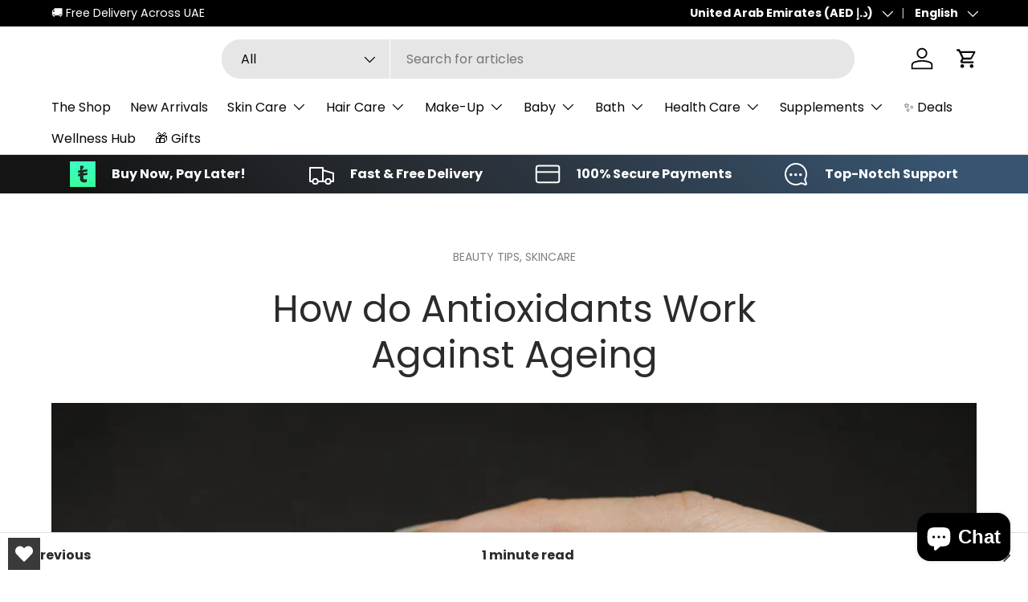

--- FILE ---
content_type: text/html; charset=utf-8
request_url: https://wellnessterminal.com/blogs/wellness/how-do-antioxidants-work-against-ageing
body_size: 43212
content:
<!doctype html>
<html class="no-js" lang="en" dir="ltr">
<head><meta charset="utf-8">
<meta name="viewport" content="width=device-width,initial-scale=1">
<title>How do Antioxidants Work Against Ageing &ndash; Wellness Terminal</title><link rel="canonical" href="https://wellnessterminal.com/blogs/wellness/how-do-antioxidants-work-against-ageing"><link rel="icon" href="//wellnessterminal.com/cdn/shop/files/WT-Favicon_13a074a6-9b42-4458-87b3-bfeb36f59318.png?crop=center&height=48&v=1678458128&width=48" type="image/png">
  <link rel="apple-touch-icon" href="//wellnessterminal.com/cdn/shop/files/WT-Favicon_13a074a6-9b42-4458-87b3-bfeb36f59318.png?crop=center&height=180&v=1678458128&width=180"><meta name="description" content="Antioxidants are a class of naturally occurring molecules that protect your cells from oxidative stress. Although your body produces some antioxidants on its own, the vast majority of antioxidants must be obtained from meals or supplements. There is a lot of evidence that eating an antioxidant-rich diet will help you s"><meta property="og:site_name" content="Wellness Terminal">
<meta property="og:url" content="https://wellnessterminal.com/blogs/wellness/how-do-antioxidants-work-against-ageing">
<meta property="og:title" content="How do Antioxidants Work Against Ageing">
<meta property="og:type" content="article">
<meta property="og:description" content="Antioxidants are a class of naturally occurring molecules that protect your cells from oxidative stress. Although your body produces some antioxidants on its own, the vast majority of antioxidants must be obtained from meals or supplements. There is a lot of evidence that eating an antioxidant-rich diet will help you s"><meta property="og:image" content="http://wellnessterminal.com/cdn/shop/articles/pexels-any-lane-5945610.jpg?crop=center&height=1200&v=1644565890&width=1200">
  <meta property="og:image:secure_url" content="https://wellnessterminal.com/cdn/shop/articles/pexels-any-lane-5945610.jpg?crop=center&height=1200&v=1644565890&width=1200">
  <meta property="og:image:width" content="1280">
  <meta property="og:image:height" content="853"><meta name="twitter:card" content="summary_large_image">
<meta name="twitter:title" content="How do Antioxidants Work Against Ageing">
<meta name="twitter:description" content="Antioxidants are a class of naturally occurring molecules that protect your cells from oxidative stress. Although your body produces some antioxidants on its own, the vast majority of antioxidants must be obtained from meals or supplements. There is a lot of evidence that eating an antioxidant-rich diet will help you s">
<link rel="preload" href="//wellnessterminal.com/cdn/shop/t/42/assets/main.css?v=104946736303718209251738150557" as="style"><style data-shopify>
@font-face {
  font-family: Poppins;
  font-weight: 400;
  font-style: normal;
  font-display: swap;
  src: url("//wellnessterminal.com/cdn/fonts/poppins/poppins_n4.0ba78fa5af9b0e1a374041b3ceaadf0a43b41362.woff2") format("woff2"),
       url("//wellnessterminal.com/cdn/fonts/poppins/poppins_n4.214741a72ff2596839fc9760ee7a770386cf16ca.woff") format("woff");
}
@font-face {
  font-family: Poppins;
  font-weight: 700;
  font-style: normal;
  font-display: swap;
  src: url("//wellnessterminal.com/cdn/fonts/poppins/poppins_n7.56758dcf284489feb014a026f3727f2f20a54626.woff2") format("woff2"),
       url("//wellnessterminal.com/cdn/fonts/poppins/poppins_n7.f34f55d9b3d3205d2cd6f64955ff4b36f0cfd8da.woff") format("woff");
}
@font-face {
  font-family: Poppins;
  font-weight: 400;
  font-style: italic;
  font-display: swap;
  src: url("//wellnessterminal.com/cdn/fonts/poppins/poppins_i4.846ad1e22474f856bd6b81ba4585a60799a9f5d2.woff2") format("woff2"),
       url("//wellnessterminal.com/cdn/fonts/poppins/poppins_i4.56b43284e8b52fc64c1fd271f289a39e8477e9ec.woff") format("woff");
}
@font-face {
  font-family: Poppins;
  font-weight: 700;
  font-style: italic;
  font-display: swap;
  src: url("//wellnessterminal.com/cdn/fonts/poppins/poppins_i7.42fd71da11e9d101e1e6c7932199f925f9eea42d.woff2") format("woff2"),
       url("//wellnessterminal.com/cdn/fonts/poppins/poppins_i7.ec8499dbd7616004e21155106d13837fff4cf556.woff") format("woff");
}
@font-face {
  font-family: Poppins;
  font-weight: 400;
  font-style: normal;
  font-display: swap;
  src: url("//wellnessterminal.com/cdn/fonts/poppins/poppins_n4.0ba78fa5af9b0e1a374041b3ceaadf0a43b41362.woff2") format("woff2"),
       url("//wellnessterminal.com/cdn/fonts/poppins/poppins_n4.214741a72ff2596839fc9760ee7a770386cf16ca.woff") format("woff");
}
@font-face {
  font-family: Poppins;
  font-weight: 400;
  font-style: normal;
  font-display: swap;
  src: url("//wellnessterminal.com/cdn/fonts/poppins/poppins_n4.0ba78fa5af9b0e1a374041b3ceaadf0a43b41362.woff2") format("woff2"),
       url("//wellnessterminal.com/cdn/fonts/poppins/poppins_n4.214741a72ff2596839fc9760ee7a770386cf16ca.woff") format("woff");
}
:root {
      --bg-color: 255 255 255 / 1.0;
      --bg-color-og: 255 255 255 / 1.0;
      --heading-color: 42 43 42;
      --text-color: 42 43 42;
      --text-color-og: 42 43 42;
      --scrollbar-color: 42 43 42;
      --link-color: 42 43 42;
      --link-color-og: 42 43 42;
      --star-color: 255 159 28;--swatch-border-color-default: 212 213 212;
        --swatch-border-color-active: 149 149 149;
        --swatch-card-size: 24px;
        --swatch-variant-picker-size: 64px;--color-scheme-1-bg: 255 255 255 / 1.0;
      --color-scheme-1-grad: linear-gradient(180deg, rgba(255, 199, 20, 1), rgba(244, 244, 244, 1) 100%);
      --color-scheme-1-heading: 42 43 42;
      --color-scheme-1-text: 42 43 42;
      --color-scheme-1-btn-bg: 0 59 94;
      --color-scheme-1-btn-text: 255 255 255;
      --color-scheme-1-btn-bg-hover: 42 97 130;--color-scheme-2-bg: 42 43 42 / 1.0;
      --color-scheme-2-grad: linear-gradient(225deg, rgba(58, 91, 124, 0.88) 8%, rgba(41, 47, 54, 1) 56%, rgba(20, 20, 20, 1) 92%);
      --color-scheme-2-heading: 255 255 255;
      --color-scheme-2-text: 255 255 255;
      --color-scheme-2-btn-bg: 0 59 94;
      --color-scheme-2-btn-text: 255 255 255;
      --color-scheme-2-btn-bg-hover: 42 97 130;--color-scheme-3-bg: 0 59 94 / 1.0;
      --color-scheme-3-grad: linear-gradient(46deg, rgba(0, 59, 94, 1) 8%, rgba(0, 59, 94, 1) 32%, rgba(0, 59, 94, 1) 92%);
      --color-scheme-3-heading: 255 255 255;
      --color-scheme-3-text: 255 255 255;
      --color-scheme-3-btn-bg: 42 43 42;
      --color-scheme-3-btn-text: 255 255 255;
      --color-scheme-3-btn-bg-hover: 82 83 82;

      --drawer-bg-color: 255 255 255 / 1.0;
      --drawer-text-color: 42 43 42;

      --panel-bg-color: 255 255 255 / 1.0;
      --panel-heading-color: 42 43 42;
      --panel-text-color: 42 43 42;

      --in-stock-text-color: 44 126 63;
      --low-stock-text-color: 210 134 26;
      --very-low-stock-text-color: 180 12 28;
      --no-stock-text-color: 119 119 119;
      --no-stock-backordered-text-color: 119 119 119;

      --error-bg-color: 252 237 238;
      --error-text-color: 98 180 12;
      --success-bg-color: 232 246 234;
      --success-text-color: 44 126 63;
      --info-bg-color: 228 237 250;
      --info-text-color: 26 102 210;

      --heading-font-family: Poppins, sans-serif;
      --heading-font-style: normal;
      --heading-font-weight: 400;
      --heading-scale-start: 4;

      --navigation-font-family: Poppins, sans-serif;
      --navigation-font-style: normal;
      --navigation-font-weight: 400;--heading-text-transform: none;
--subheading-text-transform: none;
      --body-font-family: Poppins, sans-serif;
      --body-font-style: normal;
      --body-font-weight: 400;
      --body-font-size: 16;

      --section-gap: 48;
      --heading-gap: calc(8 * var(--space-unit));--grid-column-gap: 20px;--btn-bg-color: 0 59 94;
      --btn-bg-hover-color: 42 97 130;
      --btn-text-color: 255 255 255;
      --btn-bg-color-og: 0 59 94;
      --btn-text-color-og: 255 255 255;
      --btn-alt-bg-color: 255 255 255;
      --btn-alt-bg-alpha: 1.0;
      --btn-alt-text-color: 0 0 0;
      --btn-border-width: 2px;
      --btn-padding-y: 12px;

      
      --btn-border-radius: 28px;
      

      --btn-lg-border-radius: 50%;
      --btn-icon-border-radius: 50%;
      --input-with-btn-inner-radius: var(--btn-border-radius);

      --input-bg-color: 255 255 255 / 1.0;
      --input-text-color: 42 43 42;
      --input-border-width: 2px;
      --input-border-radius: 26px;
      --textarea-border-radius: 12px;
      --input-border-radius: 28px;
      --input-lg-border-radius: 34px;
      --input-bg-color-diff-3: #f7f7f7;
      --input-bg-color-diff-6: #f0f0f0;

      --modal-border-radius: 16px;
      --modal-overlay-color: 0 0 0;
      --modal-overlay-opacity: 0.4;
      --drawer-border-radius: 16px;
      --overlay-border-radius: 0px;

      --custom-label-bg-color: 13 44 84;
      --custom-label-text-color: 255 255 255;--sale-label-bg-color: 101 181 15;
      --sale-label-text-color: 255 255 255;--sold-out-label-bg-color: 148 153 148;
      --sold-out-label-text-color: 255 255 255;--new-label-bg-color: 0 59 94;
      --new-label-text-color: 255 255 255;--preorder-label-bg-color: 0 166 237;
      --preorder-label-text-color: 255 255 255;

      --collection-label-color: 0 126 18;

      --page-width: 1410px;
      --gutter-sm: 20px;
      --gutter-md: 32px;
      --gutter-lg: 64px;

      --payment-terms-bg-color: #ffffff;

      --coll-card-bg-color: #F9F9F9;
      --coll-card-border-color: #f2f2f2;

      --card-highlight-bg-color: #F9F9F9;
      --card-highlight-text-color: 85 85 85;
      --card-highlight-border-color: #E1E1E1;
        
          --aos-animate-duration: 0.6s;
        

        
          --aos-min-width: 600;
        
      

      --reading-width: 48em;
    }

    @media (max-width: 769px) {
      :root {
        --reading-width: 36em;
      }
    }
  </style><link rel="stylesheet" href="//wellnessterminal.com/cdn/shop/t/42/assets/main.css?v=104946736303718209251738150557">
  <script src="//wellnessterminal.com/cdn/shop/t/42/assets/main.js?v=76476094356780495751737443858" defer="defer"></script><link rel="preload" href="//wellnessterminal.com/cdn/fonts/poppins/poppins_n4.0ba78fa5af9b0e1a374041b3ceaadf0a43b41362.woff2" as="font" type="font/woff2" crossorigin fetchpriority="high"><link rel="preload" href="//wellnessterminal.com/cdn/fonts/poppins/poppins_n4.0ba78fa5af9b0e1a374041b3ceaadf0a43b41362.woff2" as="font" type="font/woff2" crossorigin fetchpriority="high"><script>window.performance && window.performance.mark && window.performance.mark('shopify.content_for_header.start');</script><meta name="google-site-verification" content="IJ9lpPmV7hvoqy27wtgcXVabaRxxK99PfIDmGrw92Gg">
<meta name="google-site-verification" content="JbwCemkEnHPkSK9i6PhTRKTqsCRf44TG-z5RQkxKeas">
<meta name="facebook-domain-verification" content="z6r7jqm3cpxhq6m6hje3dfgyfwsvjw">
<meta id="shopify-digital-wallet" name="shopify-digital-wallet" content="/47873097895/digital_wallets/dialog">
<link rel="alternate" type="application/atom+xml" title="Feed" href="/blogs/wellness.atom" />
<link rel="alternate" hreflang="x-default" href="https://wellnessterminal.com/blogs/wellness/how-do-antioxidants-work-against-ageing">
<link rel="alternate" hreflang="en" href="https://wellnessterminal.com/blogs/wellness/how-do-antioxidants-work-against-ageing">
<link rel="alternate" hreflang="ar" href="https://wellnessterminal.com/ar/blogs/wellness/how-do-antioxidants-work-against-ageing">
<script async="async" src="/checkouts/internal/preloads.js?locale=en-AE"></script>
<script id="shopify-features" type="application/json">{"accessToken":"40d64146ea241a30385c0b542e034c01","betas":["rich-media-storefront-analytics"],"domain":"wellnessterminal.com","predictiveSearch":true,"shopId":47873097895,"locale":"en"}</script>
<script>var Shopify = Shopify || {};
Shopify.shop = "specbrite.myshopify.com";
Shopify.locale = "en";
Shopify.currency = {"active":"AED","rate":"1.0"};
Shopify.country = "AE";
Shopify.theme = {"name":"Enterprise - Jan 2025","id":142337507495,"schema_name":"Enterprise","schema_version":"1.6.2","theme_store_id":1657,"role":"main"};
Shopify.theme.handle = "null";
Shopify.theme.style = {"id":null,"handle":null};
Shopify.cdnHost = "wellnessterminal.com/cdn";
Shopify.routes = Shopify.routes || {};
Shopify.routes.root = "/";</script>
<script type="module">!function(o){(o.Shopify=o.Shopify||{}).modules=!0}(window);</script>
<script>!function(o){function n(){var o=[];function n(){o.push(Array.prototype.slice.apply(arguments))}return n.q=o,n}var t=o.Shopify=o.Shopify||{};t.loadFeatures=n(),t.autoloadFeatures=n()}(window);</script>
<script id="shop-js-analytics" type="application/json">{"pageType":"article"}</script>
<script defer="defer" async type="module" src="//wellnessterminal.com/cdn/shopifycloud/shop-js/modules/v2/client.init-shop-cart-sync_WVOgQShq.en.esm.js"></script>
<script defer="defer" async type="module" src="//wellnessterminal.com/cdn/shopifycloud/shop-js/modules/v2/chunk.common_C_13GLB1.esm.js"></script>
<script defer="defer" async type="module" src="//wellnessterminal.com/cdn/shopifycloud/shop-js/modules/v2/chunk.modal_CLfMGd0m.esm.js"></script>
<script type="module">
  await import("//wellnessterminal.com/cdn/shopifycloud/shop-js/modules/v2/client.init-shop-cart-sync_WVOgQShq.en.esm.js");
await import("//wellnessterminal.com/cdn/shopifycloud/shop-js/modules/v2/chunk.common_C_13GLB1.esm.js");
await import("//wellnessterminal.com/cdn/shopifycloud/shop-js/modules/v2/chunk.modal_CLfMGd0m.esm.js");

  window.Shopify.SignInWithShop?.initShopCartSync?.({"fedCMEnabled":true,"windoidEnabled":true});

</script>
<script>(function() {
  var isLoaded = false;
  function asyncLoad() {
    if (isLoaded) return;
    isLoaded = true;
    var urls = ["https:\/\/uae.wellnessterminal.com\/apps\/buckscc\/sdk.min.js?shop=specbrite.myshopify.com","https:\/\/wishlisthero-assets.revampco.com\/store-front\/bundle2.js?shop=specbrite.myshopify.com","https:\/\/platform-api.sharethis.com\/js\/sharethis.js?shop=specbrite.myshopify.com#property=657ca48a7ff7d60012c38487\u0026product=inline-share-buttons\u0026source=inline-share-buttons-shopify\u0026ver=1720596885","https:\/\/cdn.langshop.app\/buckets\/app\/libs\/storefront\/sdk.js?proxy_prefix=\/apps\/langshop\u0026source=sct\u0026shop=specbrite.myshopify.com","https:\/\/cdn.langshop.app\/buckets\/app\/libs\/storefront\/sdk.js?proxy_prefix=\/apps\/langshop\u0026source=sct\u0026shop=specbrite.myshopify.com","https:\/\/wishlisthero-assets.revampco.com\/store-front\/bundle2.js?shop=specbrite.myshopify.com","https:\/\/wishlisthero-assets.revampco.com\/store-front\/bundle2.js?shop=specbrite.myshopify.com","https:\/\/timer.good-apps.co\/storage\/js\/good_apps_timer-specbrite.myshopify.com.js?ver=81\u0026shop=specbrite.myshopify.com"];
    for (var i = 0; i < urls.length; i++) {
      var s = document.createElement('script');
      s.type = 'text/javascript';
      s.async = true;
      s.src = urls[i];
      var x = document.getElementsByTagName('script')[0];
      x.parentNode.insertBefore(s, x);
    }
  };
  if(window.attachEvent) {
    window.attachEvent('onload', asyncLoad);
  } else {
    window.addEventListener('load', asyncLoad, false);
  }
})();</script>
<script id="__st">var __st={"a":47873097895,"offset":14400,"reqid":"4fe9a4c2-71e1-4c54-84fd-8e3d96ed73b2-1769616165","pageurl":"wellnessterminal.com\/blogs\/wellness\/how-do-antioxidants-work-against-ageing","s":"articles-558014431399","u":"549c924411df","p":"article","rtyp":"article","rid":558014431399};</script>
<script>window.ShopifyPaypalV4VisibilityTracking = true;</script>
<script id="captcha-bootstrap">!function(){'use strict';const t='contact',e='account',n='new_comment',o=[[t,t],['blogs',n],['comments',n],[t,'customer']],c=[[e,'customer_login'],[e,'guest_login'],[e,'recover_customer_password'],[e,'create_customer']],r=t=>t.map((([t,e])=>`form[action*='/${t}']:not([data-nocaptcha='true']) input[name='form_type'][value='${e}']`)).join(','),a=t=>()=>t?[...document.querySelectorAll(t)].map((t=>t.form)):[];function s(){const t=[...o],e=r(t);return a(e)}const i='password',u='form_key',d=['recaptcha-v3-token','g-recaptcha-response','h-captcha-response',i],f=()=>{try{return window.sessionStorage}catch{return}},m='__shopify_v',_=t=>t.elements[u];function p(t,e,n=!1){try{const o=window.sessionStorage,c=JSON.parse(o.getItem(e)),{data:r}=function(t){const{data:e,action:n}=t;return t[m]||n?{data:e,action:n}:{data:t,action:n}}(c);for(const[e,n]of Object.entries(r))t.elements[e]&&(t.elements[e].value=n);n&&o.removeItem(e)}catch(o){console.error('form repopulation failed',{error:o})}}const l='form_type',E='cptcha';function T(t){t.dataset[E]=!0}const w=window,h=w.document,L='Shopify',v='ce_forms',y='captcha';let A=!1;((t,e)=>{const n=(g='f06e6c50-85a8-45c8-87d0-21a2b65856fe',I='https://cdn.shopify.com/shopifycloud/storefront-forms-hcaptcha/ce_storefront_forms_captcha_hcaptcha.v1.5.2.iife.js',D={infoText:'Protected by hCaptcha',privacyText:'Privacy',termsText:'Terms'},(t,e,n)=>{const o=w[L][v],c=o.bindForm;if(c)return c(t,g,e,D).then(n);var r;o.q.push([[t,g,e,D],n]),r=I,A||(h.body.append(Object.assign(h.createElement('script'),{id:'captcha-provider',async:!0,src:r})),A=!0)});var g,I,D;w[L]=w[L]||{},w[L][v]=w[L][v]||{},w[L][v].q=[],w[L][y]=w[L][y]||{},w[L][y].protect=function(t,e){n(t,void 0,e),T(t)},Object.freeze(w[L][y]),function(t,e,n,w,h,L){const[v,y,A,g]=function(t,e,n){const i=e?o:[],u=t?c:[],d=[...i,...u],f=r(d),m=r(i),_=r(d.filter((([t,e])=>n.includes(e))));return[a(f),a(m),a(_),s()]}(w,h,L),I=t=>{const e=t.target;return e instanceof HTMLFormElement?e:e&&e.form},D=t=>v().includes(t);t.addEventListener('submit',(t=>{const e=I(t);if(!e)return;const n=D(e)&&!e.dataset.hcaptchaBound&&!e.dataset.recaptchaBound,o=_(e),c=g().includes(e)&&(!o||!o.value);(n||c)&&t.preventDefault(),c&&!n&&(function(t){try{if(!f())return;!function(t){const e=f();if(!e)return;const n=_(t);if(!n)return;const o=n.value;o&&e.removeItem(o)}(t);const e=Array.from(Array(32),(()=>Math.random().toString(36)[2])).join('');!function(t,e){_(t)||t.append(Object.assign(document.createElement('input'),{type:'hidden',name:u})),t.elements[u].value=e}(t,e),function(t,e){const n=f();if(!n)return;const o=[...t.querySelectorAll(`input[type='${i}']`)].map((({name:t})=>t)),c=[...d,...o],r={};for(const[a,s]of new FormData(t).entries())c.includes(a)||(r[a]=s);n.setItem(e,JSON.stringify({[m]:1,action:t.action,data:r}))}(t,e)}catch(e){console.error('failed to persist form',e)}}(e),e.submit())}));const S=(t,e)=>{t&&!t.dataset[E]&&(n(t,e.some((e=>e===t))),T(t))};for(const o of['focusin','change'])t.addEventListener(o,(t=>{const e=I(t);D(e)&&S(e,y())}));const B=e.get('form_key'),M=e.get(l),P=B&&M;t.addEventListener('DOMContentLoaded',(()=>{const t=y();if(P)for(const e of t)e.elements[l].value===M&&p(e,B);[...new Set([...A(),...v().filter((t=>'true'===t.dataset.shopifyCaptcha))])].forEach((e=>S(e,t)))}))}(h,new URLSearchParams(w.location.search),n,t,e,['guest_login'])})(!0,!0)}();</script>
<script integrity="sha256-4kQ18oKyAcykRKYeNunJcIwy7WH5gtpwJnB7kiuLZ1E=" data-source-attribution="shopify.loadfeatures" defer="defer" src="//wellnessterminal.com/cdn/shopifycloud/storefront/assets/storefront/load_feature-a0a9edcb.js" crossorigin="anonymous"></script>
<script data-source-attribution="shopify.dynamic_checkout.dynamic.init">var Shopify=Shopify||{};Shopify.PaymentButton=Shopify.PaymentButton||{isStorefrontPortableWallets:!0,init:function(){window.Shopify.PaymentButton.init=function(){};var t=document.createElement("script");t.src="https://wellnessterminal.com/cdn/shopifycloud/portable-wallets/latest/portable-wallets.en.js",t.type="module",document.head.appendChild(t)}};
</script>
<script data-source-attribution="shopify.dynamic_checkout.buyer_consent">
  function portableWalletsHideBuyerConsent(e){var t=document.getElementById("shopify-buyer-consent"),n=document.getElementById("shopify-subscription-policy-button");t&&n&&(t.classList.add("hidden"),t.setAttribute("aria-hidden","true"),n.removeEventListener("click",e))}function portableWalletsShowBuyerConsent(e){var t=document.getElementById("shopify-buyer-consent"),n=document.getElementById("shopify-subscription-policy-button");t&&n&&(t.classList.remove("hidden"),t.removeAttribute("aria-hidden"),n.addEventListener("click",e))}window.Shopify?.PaymentButton&&(window.Shopify.PaymentButton.hideBuyerConsent=portableWalletsHideBuyerConsent,window.Shopify.PaymentButton.showBuyerConsent=portableWalletsShowBuyerConsent);
</script>
<script data-source-attribution="shopify.dynamic_checkout.cart.bootstrap">document.addEventListener("DOMContentLoaded",(function(){function t(){return document.querySelector("shopify-accelerated-checkout-cart, shopify-accelerated-checkout")}if(t())Shopify.PaymentButton.init();else{new MutationObserver((function(e,n){t()&&(Shopify.PaymentButton.init(),n.disconnect())})).observe(document.body,{childList:!0,subtree:!0})}}));
</script>
<script id='scb4127' type='text/javascript' async='' src='https://wellnessterminal.com/cdn/shopifycloud/privacy-banner/storefront-banner.js'></script><link id="shopify-accelerated-checkout-styles" rel="stylesheet" media="screen" href="https://wellnessterminal.com/cdn/shopifycloud/portable-wallets/latest/accelerated-checkout-backwards-compat.css" crossorigin="anonymous">
<style id="shopify-accelerated-checkout-cart">
        #shopify-buyer-consent {
  margin-top: 1em;
  display: inline-block;
  width: 100%;
}

#shopify-buyer-consent.hidden {
  display: none;
}

#shopify-subscription-policy-button {
  background: none;
  border: none;
  padding: 0;
  text-decoration: underline;
  font-size: inherit;
  cursor: pointer;
}

#shopify-subscription-policy-button::before {
  box-shadow: none;
}

      </style>
<script id="sections-script" data-sections="header,footer" defer="defer" src="//wellnessterminal.com/cdn/shop/t/42/compiled_assets/scripts.js?v=13023"></script>
<script>window.performance && window.performance.mark && window.performance.mark('shopify.content_for_header.end');</script>
<script src="//wellnessterminal.com/cdn/shop/t/42/assets/blur-messages.js?v=98620774460636405321737443858" defer="defer"></script>
    <script src="//wellnessterminal.com/cdn/shop/t/42/assets/animate-on-scroll.js?v=15249566486942820451737443858" defer="defer"></script>
    <link rel="stylesheet" href="//wellnessterminal.com/cdn/shop/t/42/assets/animate-on-scroll.css?v=116194678796051782541737443858">
  

  <script>document.documentElement.className = document.documentElement.className.replace('no-js', 'js');</script><!-- CC Custom Head Start --><!-- CC Custom Head End --><!-- Google Tag Manager -->
   <script>(function(w,d,s,l,i){w[l]=w[l]||[];w[l].push({'gtm.start':
    new Date().getTime(),event:'gtm.js'});var f=d.getElementsByTagName(s)[0],
    j=d.createElement(s),dl=l!='dataLayer'?'&l='+l:'';j.async=true;j.src=
    'https://www.googletagmanager.com/gtm.js?id='+i+dl;f.parentNode.insertBefore(j,f);
    })(window,document,'script','dataLayer','GTM-PL8HJ6S');</script>
    <!-- End Google Tag Manager -->

   <!-- Google tag (gtag.js) -->
    <script async src="https://www.googletagmanager.com/gtag/js?id=AW-10842520862"></script>
    <script>
      window.dataLayer = window.dataLayer || [];
      function gtag(){dataLayer.push(arguments);}
      gtag('js', new Date());
      gtag('config', 'AW-10842520862');
    </script>


  <!-- Google local business -->
  <script type="application/ld+json">
{
  "@context": "https://schema.org",
  "@type": "LocalBusiness",
  "name": "Wellness Terminal",
  "image": "https://wellnessterminal.com/cdn/shop/files/wellnessterminal-logo.svg?v=1721719558&width=300",
  "@id": "",
  "url": "https://wellnessterminal.com/",
  "telephone": "050 851 4487",
  "address": {
    "@type": "PostalAddress",
    "streetAddress": "Intercoil Building - Office 106 Umm Suqeim St - Al Quoz - Al Quoz Industrial Area 3",
    "addressLocality": "Dubai",
    "postalCode": "00000",
    "addressCountry": "AE"
  },
  "openingHoursSpecification": {
    "@type": "OpeningHoursSpecification",
    "dayOfWeek": [
      "Monday",
      "Tuesday",
      "Wednesday",
      "Thursday",
      "Friday",
      "Saturday"
    ],
    "opens": "08:30",
    "closes": "18:00"
  },
  "sameAs": [
    "https://www.facebook.com/wellnessterminal",
    "https://www.instagram.com/wellnessterminalshop/",
    "https://www.youtube.com/channel/UC_2fV2GiyPGJxh3RYK0hsnA",
    "https://wellnessterminal.com/"
  ] 
}
</script>

  <script type="application/ld+json">
{
  "@context": "https://schema.org/", 
  "@type": "Product", 
  "name": "Wellness Terminal",
  "image": "",
  "brand": {
    "@type": "Brand",
    "name": "Inbody"
  },
  "offers": {
    "@type": "AggregateOffer",
    "url": "https://wellnessterminal.com/",
    "priceCurrency": "AED",
    "lowPrice": "100"
  }
}
</script>
  
<!-- BEGIN app block: shopify://apps/pagefly-page-builder/blocks/app-embed/83e179f7-59a0-4589-8c66-c0dddf959200 -->

<!-- BEGIN app snippet: pagefly-cro-ab-testing-main -->







<script>
  ;(function () {
    const url = new URL(window.location)
    const viewParam = url.searchParams.get('view')
    if (viewParam && viewParam.includes('variant-pf-')) {
      url.searchParams.set('pf_v', viewParam)
      url.searchParams.delete('view')
      window.history.replaceState({}, '', url)
    }
  })()
</script>



<script type='module'>
  
  window.PAGEFLY_CRO = window.PAGEFLY_CRO || {}

  window.PAGEFLY_CRO['data_debug'] = {
    original_template_suffix: "",
    allow_ab_test: false,
    ab_test_start_time: 0,
    ab_test_end_time: 0,
    today_date_time: 1769616166000,
  }
  window.PAGEFLY_CRO['GA4'] = { enabled: false}
</script>

<!-- END app snippet -->








  <script src='https://cdn.shopify.com/extensions/019bf883-1122-7445-9dca-5d60e681c2c8/pagefly-page-builder-216/assets/pagefly-helper.js' defer='defer'></script>

  <script src='https://cdn.shopify.com/extensions/019bf883-1122-7445-9dca-5d60e681c2c8/pagefly-page-builder-216/assets/pagefly-general-helper.js' defer='defer'></script>

  <script src='https://cdn.shopify.com/extensions/019bf883-1122-7445-9dca-5d60e681c2c8/pagefly-page-builder-216/assets/pagefly-snap-slider.js' defer='defer'></script>

  <script src='https://cdn.shopify.com/extensions/019bf883-1122-7445-9dca-5d60e681c2c8/pagefly-page-builder-216/assets/pagefly-slideshow-v3.js' defer='defer'></script>

  <script src='https://cdn.shopify.com/extensions/019bf883-1122-7445-9dca-5d60e681c2c8/pagefly-page-builder-216/assets/pagefly-slideshow-v4.js' defer='defer'></script>

  <script src='https://cdn.shopify.com/extensions/019bf883-1122-7445-9dca-5d60e681c2c8/pagefly-page-builder-216/assets/pagefly-glider.js' defer='defer'></script>

  <script src='https://cdn.shopify.com/extensions/019bf883-1122-7445-9dca-5d60e681c2c8/pagefly-page-builder-216/assets/pagefly-slideshow-v1-v2.js' defer='defer'></script>

  <script src='https://cdn.shopify.com/extensions/019bf883-1122-7445-9dca-5d60e681c2c8/pagefly-page-builder-216/assets/pagefly-product-media.js' defer='defer'></script>

  <script src='https://cdn.shopify.com/extensions/019bf883-1122-7445-9dca-5d60e681c2c8/pagefly-page-builder-216/assets/pagefly-product.js' defer='defer'></script>


<script id='pagefly-helper-data' type='application/json'>
  {
    "page_optimization": {
      "assets_prefetching": false
    },
    "elements_asset_mapper": {
      "Accordion": "https://cdn.shopify.com/extensions/019bf883-1122-7445-9dca-5d60e681c2c8/pagefly-page-builder-216/assets/pagefly-accordion.js",
      "Accordion3": "https://cdn.shopify.com/extensions/019bf883-1122-7445-9dca-5d60e681c2c8/pagefly-page-builder-216/assets/pagefly-accordion3.js",
      "CountDown": "https://cdn.shopify.com/extensions/019bf883-1122-7445-9dca-5d60e681c2c8/pagefly-page-builder-216/assets/pagefly-countdown.js",
      "GMap1": "https://cdn.shopify.com/extensions/019bf883-1122-7445-9dca-5d60e681c2c8/pagefly-page-builder-216/assets/pagefly-gmap.js",
      "GMap2": "https://cdn.shopify.com/extensions/019bf883-1122-7445-9dca-5d60e681c2c8/pagefly-page-builder-216/assets/pagefly-gmap.js",
      "GMapBasicV2": "https://cdn.shopify.com/extensions/019bf883-1122-7445-9dca-5d60e681c2c8/pagefly-page-builder-216/assets/pagefly-gmap.js",
      "GMapAdvancedV2": "https://cdn.shopify.com/extensions/019bf883-1122-7445-9dca-5d60e681c2c8/pagefly-page-builder-216/assets/pagefly-gmap.js",
      "HTML.Video": "https://cdn.shopify.com/extensions/019bf883-1122-7445-9dca-5d60e681c2c8/pagefly-page-builder-216/assets/pagefly-htmlvideo.js",
      "HTML.Video2": "https://cdn.shopify.com/extensions/019bf883-1122-7445-9dca-5d60e681c2c8/pagefly-page-builder-216/assets/pagefly-htmlvideo2.js",
      "HTML.Video3": "https://cdn.shopify.com/extensions/019bf883-1122-7445-9dca-5d60e681c2c8/pagefly-page-builder-216/assets/pagefly-htmlvideo2.js",
      "BackgroundVideo": "https://cdn.shopify.com/extensions/019bf883-1122-7445-9dca-5d60e681c2c8/pagefly-page-builder-216/assets/pagefly-htmlvideo2.js",
      "Instagram": "https://cdn.shopify.com/extensions/019bf883-1122-7445-9dca-5d60e681c2c8/pagefly-page-builder-216/assets/pagefly-instagram.js",
      "Instagram2": "https://cdn.shopify.com/extensions/019bf883-1122-7445-9dca-5d60e681c2c8/pagefly-page-builder-216/assets/pagefly-instagram.js",
      "Insta3": "https://cdn.shopify.com/extensions/019bf883-1122-7445-9dca-5d60e681c2c8/pagefly-page-builder-216/assets/pagefly-instagram3.js",
      "Tabs": "https://cdn.shopify.com/extensions/019bf883-1122-7445-9dca-5d60e681c2c8/pagefly-page-builder-216/assets/pagefly-tab.js",
      "Tabs3": "https://cdn.shopify.com/extensions/019bf883-1122-7445-9dca-5d60e681c2c8/pagefly-page-builder-216/assets/pagefly-tab3.js",
      "ProductBox": "https://cdn.shopify.com/extensions/019bf883-1122-7445-9dca-5d60e681c2c8/pagefly-page-builder-216/assets/pagefly-cart.js",
      "FBPageBox2": "https://cdn.shopify.com/extensions/019bf883-1122-7445-9dca-5d60e681c2c8/pagefly-page-builder-216/assets/pagefly-facebook.js",
      "FBLikeButton2": "https://cdn.shopify.com/extensions/019bf883-1122-7445-9dca-5d60e681c2c8/pagefly-page-builder-216/assets/pagefly-facebook.js",
      "TwitterFeed2": "https://cdn.shopify.com/extensions/019bf883-1122-7445-9dca-5d60e681c2c8/pagefly-page-builder-216/assets/pagefly-twitter.js",
      "Paragraph4": "https://cdn.shopify.com/extensions/019bf883-1122-7445-9dca-5d60e681c2c8/pagefly-page-builder-216/assets/pagefly-paragraph4.js",

      "AliReviews": "https://cdn.shopify.com/extensions/019bf883-1122-7445-9dca-5d60e681c2c8/pagefly-page-builder-216/assets/pagefly-3rd-elements.js",
      "BackInStock": "https://cdn.shopify.com/extensions/019bf883-1122-7445-9dca-5d60e681c2c8/pagefly-page-builder-216/assets/pagefly-3rd-elements.js",
      "GloboBackInStock": "https://cdn.shopify.com/extensions/019bf883-1122-7445-9dca-5d60e681c2c8/pagefly-page-builder-216/assets/pagefly-3rd-elements.js",
      "GrowaveWishlist": "https://cdn.shopify.com/extensions/019bf883-1122-7445-9dca-5d60e681c2c8/pagefly-page-builder-216/assets/pagefly-3rd-elements.js",
      "InfiniteOptionsShopPad": "https://cdn.shopify.com/extensions/019bf883-1122-7445-9dca-5d60e681c2c8/pagefly-page-builder-216/assets/pagefly-3rd-elements.js",
      "InkybayProductPersonalizer": "https://cdn.shopify.com/extensions/019bf883-1122-7445-9dca-5d60e681c2c8/pagefly-page-builder-216/assets/pagefly-3rd-elements.js",
      "LimeSpot": "https://cdn.shopify.com/extensions/019bf883-1122-7445-9dca-5d60e681c2c8/pagefly-page-builder-216/assets/pagefly-3rd-elements.js",
      "Loox": "https://cdn.shopify.com/extensions/019bf883-1122-7445-9dca-5d60e681c2c8/pagefly-page-builder-216/assets/pagefly-3rd-elements.js",
      "Opinew": "https://cdn.shopify.com/extensions/019bf883-1122-7445-9dca-5d60e681c2c8/pagefly-page-builder-216/assets/pagefly-3rd-elements.js",
      "Powr": "https://cdn.shopify.com/extensions/019bf883-1122-7445-9dca-5d60e681c2c8/pagefly-page-builder-216/assets/pagefly-3rd-elements.js",
      "ProductReviews": "https://cdn.shopify.com/extensions/019bf883-1122-7445-9dca-5d60e681c2c8/pagefly-page-builder-216/assets/pagefly-3rd-elements.js",
      "PushOwl": "https://cdn.shopify.com/extensions/019bf883-1122-7445-9dca-5d60e681c2c8/pagefly-page-builder-216/assets/pagefly-3rd-elements.js",
      "ReCharge": "https://cdn.shopify.com/extensions/019bf883-1122-7445-9dca-5d60e681c2c8/pagefly-page-builder-216/assets/pagefly-3rd-elements.js",
      "Rivyo": "https://cdn.shopify.com/extensions/019bf883-1122-7445-9dca-5d60e681c2c8/pagefly-page-builder-216/assets/pagefly-3rd-elements.js",
      "TrackingMore": "https://cdn.shopify.com/extensions/019bf883-1122-7445-9dca-5d60e681c2c8/pagefly-page-builder-216/assets/pagefly-3rd-elements.js",
      "Vitals": "https://cdn.shopify.com/extensions/019bf883-1122-7445-9dca-5d60e681c2c8/pagefly-page-builder-216/assets/pagefly-3rd-elements.js",
      "Wiser": "https://cdn.shopify.com/extensions/019bf883-1122-7445-9dca-5d60e681c2c8/pagefly-page-builder-216/assets/pagefly-3rd-elements.js"
    },
    "custom_elements_mapper": {
      "pf-click-action-element": "https://cdn.shopify.com/extensions/019bf883-1122-7445-9dca-5d60e681c2c8/pagefly-page-builder-216/assets/pagefly-click-action-element.js",
      "pf-dialog-element": "https://cdn.shopify.com/extensions/019bf883-1122-7445-9dca-5d60e681c2c8/pagefly-page-builder-216/assets/pagefly-dialog-element.js"
    }
  }
</script>


<!-- END app block --><!-- BEGIN app block: shopify://apps/wishlist-hero/blocks/app-embed/a9a5079b-59e8-47cb-b659-ecf1c60b9b72 -->


<script type="text/javascript">
  
    window.wishlisthero_buttonProdPageClasses = [];
  
  
    window.wishlisthero_cartDotClasses = [];
  
</script>
<!-- BEGIN app snippet: extraStyles -->

<style>
  .wishlisthero-floating {
    position: absolute;
    top: 5px;
    z-index: 21;
    border-radius: 100%;
    width: fit-content;
    right: 5px;
    left: auto;
    &.wlh-left-btn {
      left: 5px !important;
      right: auto !important;
    }
    &.wlh-right-btn {
      right: 5px !important;
      left: auto !important;
    }
    
  }
  @media(min-width:1300px) {
    .product-item__link.product-item__image--margins .wishlisthero-floating, {
      
        left: 50% !important;
        margin-left: -295px;
      
    }
  }
  .MuiTypography-h1,.MuiTypography-h2,.MuiTypography-h3,.MuiTypography-h4,.MuiTypography-h5,.MuiTypography-h6,.MuiButton-root,.MuiCardHeader-title a {
    font-family: ,  !important;
  }
</style>






<!-- END app snippet -->
<!-- BEGIN app snippet: renderAssets -->

  <link rel="preload" href="https://cdn.shopify.com/extensions/019badc7-12fe-783e-9dfe-907190f91114/wishlist-hero-81/assets/default.css" as="style" onload="this.onload=null;this.rel='stylesheet'">
  <noscript><link href="//cdn.shopify.com/extensions/019badc7-12fe-783e-9dfe-907190f91114/wishlist-hero-81/assets/default.css" rel="stylesheet" type="text/css" media="all" /></noscript>
  <script defer src="https://cdn.shopify.com/extensions/019badc7-12fe-783e-9dfe-907190f91114/wishlist-hero-81/assets/default.js"></script>
<!-- END app snippet -->


<script type="text/javascript">
  try{
  
    var scr_bdl_path = "https://cdn.shopify.com/extensions/019badc7-12fe-783e-9dfe-907190f91114/wishlist-hero-81/assets/bundle2.js";
    window._wh_asset_path = scr_bdl_path.substring(0,scr_bdl_path.lastIndexOf("/")) + "/";
  

  }catch(e){ console.log(e)}
  try{

  
    window.WishListHero_setting = {"ButtonColor":"rgba(58, 58, 58, 1)","IconColor":"rgba(255, 255, 255, 1)","IconType":"Heart","ButtonTextBeforeAdding":"Add to wishlist","ButtonTextAfterAdding":"Added to wishlist","AnimationAfterAddition":"Blink","ButtonTextAddToCart":"Add to cart","ButtonTextOutOfStock":"Out of Stock","ButtonTextAddAllToCart":"Add all to cart","ButtonTextRemoveAllToCart":"Remove all from cart","AddedProductNotificationText":"Product added to wishlist successfully","AddedProductToCartNotificationText":"Product added to cart successfully","ViewCartLinkText":"View Cart","SharePopup_TitleText":"Share My wishlist","SharePopup_shareBtnText":"Share","SharePopup_shareHederText":"Share on Social Networks","SharePopup_shareCopyText":"Or copy Wishlist link to share","SharePopup_shareCancelBtnText":"cancel","SharePopup_shareCopyBtnText":"copy","SendEMailPopup_BtnText":"send email","SendEMailPopup_FromText":"From Name","SendEMailPopup_ToText":"To email","SendEMailPopup_BodyText":"Body","SendEMailPopup_SendBtnText":"send","SendEMailPopup_TitleText":"Send My Wislist via Email","AddProductMessageText":"Are you sure you want to add all items to cart ?","RemoveProductMessageText":"Are you sure you want to remove this item from your wishlist ?","RemoveAllProductMessageText":"Are you sure you want to remove all items from your wishlist ?","RemovedProductNotificationText":"Product removed from wishlist successfully","AddAllOutOfStockProductNotificationText":"There seems to have been an issue adding items to cart, please try again later","RemovePopupOkText":"ok","RemovePopup_HeaderText":"Are You Sure?","ViewWishlistText":"View wishlist","EmptyWishlistText":"Your wishlist is empty - Let's fix that!","BuyNowButtonText":"Buy Now","BuyNowButtonColor":"rgb(144, 86, 162)","BuyNowTextButtonColor":"rgb(255, 255, 255)","Wishlist_Title":"My Wishlist","WishlistHeaderTitleAlignment":"Left","WishlistProductImageSize":"Normal","PriceColor":"rgba(0, 184, 255, 1)","HeaderFontSize":"30","PriceFontSize":"18","ProductNameFontSize":"16","LaunchPointType":"floating_point","DisplayWishlistAs":"popup_window","DisplayButtonAs":"text_with_icon","PopupSize":"lg","HideAddToCartButton":false,"NoRedirectAfterAddToCart":false,"DisableGuestCustomer":false,"LoginPopupContent":"Please login to save your wishlist across devices.","LoginPopupLoginBtnText":"Login","LoginPopupContentFontSize":"20","NotificationPopupPosition":"center","WishlistButtonTextColor":"#ffffff","EnableRemoveFromWishlistAfterAddButtonText":"Remove from wishlist","_id":"639b21af88321e042b7bc4d9","EnableCollection":false,"EnableShare":true,"RemovePowerBy":false,"EnableFBPixel":false,"DisapleApp":false,"FloatPointPossition":"bottom_left","HeartStateToggle":true,"HeaderMenuItemsIndicator":true,"EnableRemoveFromWishlistAfterAdd":true,"CollectionViewAddedToWishlistIconBackgroundColor":"rgba(255, 255, 255, 0)","CollectionViewAddedToWishlistIconColor":"rgb(144, 86, 162)","CollectionViewIconBackgroundColor":"rgba(255, 255, 255, 0)","CollectionViewIconColor":"rgb(144, 86, 162)","SendEMailPopup_SendNotificationText":"email sent successfully","SharePopup_shareCopiedText":"Copied","IconTypeNum":"1","ThrdParty_Trans_active":false,"Shop":"specbrite.myshopify.com","shop":"specbrite.myshopify.com","Status":"Active","Plan":"FREE"};
    if(typeof(window.WishListHero_setting_theme_override) != "undefined"){
                                                                                window.WishListHero_setting = {
                                                                                    ...window.WishListHero_setting,
                                                                                    ...window.WishListHero_setting_theme_override
                                                                                };
                                                                            }
                                                                            // Done

  

  }catch(e){ console.error('Error loading config',e); }
</script>


  <script src="https://cdn.shopify.com/extensions/019badc7-12fe-783e-9dfe-907190f91114/wishlist-hero-81/assets/bundle2.js" defer></script>




<!-- BEGIN app snippet: TransArray -->
<script>
  window.WLH_reload_translations = function() {
    let _wlh_res = {};
    if (window.WishListHero_setting && window.WishListHero_setting['ThrdParty_Trans_active']) {

      
        

        window.WishListHero_setting["ButtonTextBeforeAdding"] = "";
        _wlh_res["ButtonTextBeforeAdding"] = "";
        

        window.WishListHero_setting["ButtonTextAfterAdding"] = "";
        _wlh_res["ButtonTextAfterAdding"] = "";
        

        window.WishListHero_setting["ButtonTextAddToCart"] = "";
        _wlh_res["ButtonTextAddToCart"] = "";
        

        window.WishListHero_setting["ButtonTextOutOfStock"] = "";
        _wlh_res["ButtonTextOutOfStock"] = "";
        

        window.WishListHero_setting["ButtonTextAddAllToCart"] = "";
        _wlh_res["ButtonTextAddAllToCart"] = "";
        

        window.WishListHero_setting["ButtonTextRemoveAllToCart"] = "";
        _wlh_res["ButtonTextRemoveAllToCart"] = "";
        

        window.WishListHero_setting["AddedProductNotificationText"] = "";
        _wlh_res["AddedProductNotificationText"] = "";
        

        window.WishListHero_setting["AddedProductToCartNotificationText"] = "";
        _wlh_res["AddedProductToCartNotificationText"] = "";
        

        window.WishListHero_setting["ViewCartLinkText"] = "";
        _wlh_res["ViewCartLinkText"] = "";
        

        window.WishListHero_setting["SharePopup_TitleText"] = "";
        _wlh_res["SharePopup_TitleText"] = "";
        

        window.WishListHero_setting["SharePopup_shareBtnText"] = "";
        _wlh_res["SharePopup_shareBtnText"] = "";
        

        window.WishListHero_setting["SharePopup_shareHederText"] = "";
        _wlh_res["SharePopup_shareHederText"] = "";
        

        window.WishListHero_setting["SharePopup_shareCopyText"] = "";
        _wlh_res["SharePopup_shareCopyText"] = "";
        

        window.WishListHero_setting["SharePopup_shareCancelBtnText"] = "";
        _wlh_res["SharePopup_shareCancelBtnText"] = "";
        

        window.WishListHero_setting["SharePopup_shareCopyBtnText"] = "";
        _wlh_res["SharePopup_shareCopyBtnText"] = "";
        

        window.WishListHero_setting["SendEMailPopup_BtnText"] = "";
        _wlh_res["SendEMailPopup_BtnText"] = "";
        

        window.WishListHero_setting["SendEMailPopup_FromText"] = "";
        _wlh_res["SendEMailPopup_FromText"] = "";
        

        window.WishListHero_setting["SendEMailPopup_ToText"] = "";
        _wlh_res["SendEMailPopup_ToText"] = "";
        

        window.WishListHero_setting["SendEMailPopup_BodyText"] = "";
        _wlh_res["SendEMailPopup_BodyText"] = "";
        

        window.WishListHero_setting["SendEMailPopup_SendBtnText"] = "";
        _wlh_res["SendEMailPopup_SendBtnText"] = "";
        

        window.WishListHero_setting["SendEMailPopup_SendNotificationText"] = "";
        _wlh_res["SendEMailPopup_SendNotificationText"] = "";
        

        window.WishListHero_setting["SendEMailPopup_TitleText"] = "";
        _wlh_res["SendEMailPopup_TitleText"] = "";
        

        window.WishListHero_setting["AddProductMessageText"] = "";
        _wlh_res["AddProductMessageText"] = "";
        

        window.WishListHero_setting["RemoveProductMessageText"] = "";
        _wlh_res["RemoveProductMessageText"] = "";
        

        window.WishListHero_setting["RemoveAllProductMessageText"] = "";
        _wlh_res["RemoveAllProductMessageText"] = "";
        

        window.WishListHero_setting["RemovedProductNotificationText"] = "";
        _wlh_res["RemovedProductNotificationText"] = "";
        

        window.WishListHero_setting["AddAllOutOfStockProductNotificationText"] = "";
        _wlh_res["AddAllOutOfStockProductNotificationText"] = "";
        

        window.WishListHero_setting["RemovePopupOkText"] = "";
        _wlh_res["RemovePopupOkText"] = "";
        

        window.WishListHero_setting["RemovePopup_HeaderText"] = "";
        _wlh_res["RemovePopup_HeaderText"] = "";
        

        window.WishListHero_setting["ViewWishlistText"] = "";
        _wlh_res["ViewWishlistText"] = "";
        

        window.WishListHero_setting["EmptyWishlistText"] = "";
        _wlh_res["EmptyWishlistText"] = "";
        

        window.WishListHero_setting["BuyNowButtonText"] = "";
        _wlh_res["BuyNowButtonText"] = "";
        

        window.WishListHero_setting["Wishlist_Title"] = "";
        _wlh_res["Wishlist_Title"] = "";
        

        window.WishListHero_setting["LoginPopupContent"] = "";
        _wlh_res["LoginPopupContent"] = "";
        

        window.WishListHero_setting["LoginPopupLoginBtnText"] = "";
        _wlh_res["LoginPopupLoginBtnText"] = "";
        

        window.WishListHero_setting["EnableRemoveFromWishlistAfterAddButtonText"] = "";
        _wlh_res["EnableRemoveFromWishlistAfterAddButtonText"] = "";
        

        window.WishListHero_setting["LowStockEmailSubject"] = "";
        _wlh_res["LowStockEmailSubject"] = "";
        

        window.WishListHero_setting["OnSaleEmailSubject"] = "";
        _wlh_res["OnSaleEmailSubject"] = "";
        

        window.WishListHero_setting["SharePopup_shareCopiedText"] = "";
        _wlh_res["SharePopup_shareCopiedText"] = "";
    }
    return _wlh_res;
  }
  window.WLH_reload_translations();
</script><!-- END app snippet -->

<!-- END app block --><!-- BEGIN app block: shopify://apps/bucks/blocks/app-embed/4f0a9b06-9da4-4a49-b378-2de9d23a3af3 -->
<script>
  window.bucksCC = window.bucksCC || {};
  window.bucksCC.metaConfig = {};
  window.bucksCC.reConvert = function() {};
  "function" != typeof Object.assign && (Object.assign = function(n) {
    if (null == n) 
      throw new TypeError("Cannot convert undefined or null to object");
    



    for (var r = Object(n), t = 1; t < arguments.length; t++) {
      var e = arguments[t];
      if (null != e) 
        for (var o in e) 
          e.hasOwnProperty(o) && (r[o] = e[o])
    }
    return r
  });

const bucks_validateJson = json => {
    let checkedJson;
    try {
        checkedJson = JSON.parse(json);
    } catch (error) { }
    return checkedJson;
};

  const bucks_encodedData = "[base64]";

  const bucks_myshopifyDomain = "wellnessterminal.com";

  const decodedURI = atob(bucks_encodedData);
  const bucks_decodedString = decodeURIComponent(decodedURI);


  const bucks_parsedData = bucks_validateJson(bucks_decodedString) || {};
  Object.assign(window.bucksCC.metaConfig, {

    ... bucks_parsedData,
    money_format: "\u003cspan class=money\u003eAED {{amount}}\u003c\/span\u003e",
    money_with_currency_format: "\u003cspan class=money\u003e{{amount}} AED\u003c\/span\u003e",
    userCurrency: "AED"

  });
  window.bucksCC.reConvert = function() {};
  window.bucksCC.themeAppExtension = true;
  window.bucksCC.metaConfig.multiCurrencies = [];
  window.bucksCC.localization = {};
  
  

  window.bucksCC.localization.availableCountries = ["KW","LB","OM","QA","AE"];
  window.bucksCC.localization.availableLanguages = ["en","ar"];

  
  window.bucksCC.metaConfig.multiCurrencies = "AED".split(',') || '';
  window.bucksCC.metaConfig.cartCurrency = "AED" || '';

  if ((((window || {}).bucksCC || {}).metaConfig || {}).instantLoader) {
    self.fetch || (self.fetch = function(e, n) {
      return n = n || {},
      new Promise(function(t, s) {
        var r = new XMLHttpRequest,
          o = [],
          u = [],
          i = {},
          a = function() {
            return {
              ok: 2 == (r.status / 100 | 0),
              statusText: r.statusText,
              status: r.status,
              url: r.responseURL,
              text: function() {
                return Promise.resolve(r.responseText)
              },
              json: function() {
                return Promise.resolve(JSON.parse(r.responseText))
              },
              blob: function() {
                return Promise.resolve(new Blob([r.response]))
              },
              clone: a,
              headers: {
                keys: function() {
                  return o
                },
                entries: function() {
                  return u
                },
                get: function(e) {
                  return i[e.toLowerCase()]
                },
                has: function(e) {
                  return e.toLowerCase() in i
                }
              }
            }
          };
        for (var c in r.open(n.method || "get", e, !0), r.onload = function() {
          r.getAllResponseHeaders().replace(/^(.*?):[^S\n]*([sS]*?)$/gm, function(e, n, t) {
            o.push(n = n.toLowerCase()),
            u.push([n, t]),
            i[n] = i[n]
              ? i[n] + "," + t
              : t
          }),
          t(a())
        },
        r.onerror = s,
        r.withCredentials = "include" == n.credentials,
        n.headers) 
          r.setRequestHeader(c, n.headers[c]);
        r.send(n.body || null)
      })
    });
    !function() {
      function t(t) {
        const e = document.createElement("style");
        e.innerText = t,
        document.head.appendChild(e)
      }
      function e(t) {
        const e = document.createElement("script");
        e.type = "text/javascript",
        e.text = t,
        document.head.appendChild(e),
        console.log("%cBUCKSCC: Instant Loader Activated ⚡️", "background: #1c64f6; color: #fff; font-size: 12px; font-weight:bold; padding: 5px 10px; border-radius: 3px")
      }
      let n = sessionStorage.getItem("bucksccHash");
      (
        n = n
          ? JSON.parse(n)
          : null
      )
        ? e(n)
        : fetch(`https://${bucks_myshopifyDomain}/apps/buckscc/sdk.min.js`, {mode: "no-cors"}).then(function(t) {
          return t.text()
        }).then(function(t) {
          if ((t || "").length > 100) {
            const o = JSON.stringify(t);
            sessionStorage.setItem("bucksccHash", o),
            n = t,
            e(t)
          }
        })
    }();
  }

  const themeAppExLoadEvent = new Event("BUCKSCC_THEME-APP-EXTENSION_LOADED", { bubbles: true, cancelable: false });

  // Dispatch the custom event on the window
  window.dispatchEvent(themeAppExLoadEvent);

</script><!-- END app block --><!-- BEGIN app block: shopify://apps/wishlist-hero/blocks/customize-style-block/a9a5079b-59e8-47cb-b659-ecf1c60b9b72 -->
<script>
  try {
    window.WishListHero_setting_theme_override = {
      
      
      
      
      
      
        HeaderFontSize : "30",
      
      
        ProductNameFontSize : "18",
      
      
        PriceFontSize : "16",
      
      t_o_f: true,
      theme_overriden_flag: true
    };
    if (typeof(window.WishListHero_setting) != "undefined" && window.WishListHero_setting) {
      window.WishListHero_setting = {
        ...window.WishListHero_setting,
        ...window.WishListHero_setting_theme_override
      };
    }
  } catch (e) {
    console.error('Error loading config', e);
  }
</script><!-- END app block --><!-- BEGIN app block: shopify://apps/bloy-loyalty-rewards/blocks/bloy-popup/97e8894d-00f0-41a9-b986-49828146257c -->




<!-- END app block --><script src="https://cdn.shopify.com/extensions/019ba2d3-5579-7382-9582-e9b49f858129/bucks-23/assets/widgetLoader.js" type="text/javascript" defer="defer"></script>
<script src="https://cdn.shopify.com/extensions/019bc4b9-ba3d-74ed-aa06-6d08a90c3faf/pre-order-66/assets/pre-order.min.js" type="text/javascript" defer="defer"></script>
<script src="https://cdn.shopify.com/extensions/e8878072-2f6b-4e89-8082-94b04320908d/inbox-1254/assets/inbox-chat-loader.js" type="text/javascript" defer="defer"></script>
<link href="https://monorail-edge.shopifysvc.com" rel="dns-prefetch">
<script>(function(){if ("sendBeacon" in navigator && "performance" in window) {try {var session_token_from_headers = performance.getEntriesByType('navigation')[0].serverTiming.find(x => x.name == '_s').description;} catch {var session_token_from_headers = undefined;}var session_cookie_matches = document.cookie.match(/_shopify_s=([^;]*)/);var session_token_from_cookie = session_cookie_matches && session_cookie_matches.length === 2 ? session_cookie_matches[1] : "";var session_token = session_token_from_headers || session_token_from_cookie || "";function handle_abandonment_event(e) {var entries = performance.getEntries().filter(function(entry) {return /monorail-edge.shopifysvc.com/.test(entry.name);});if (!window.abandonment_tracked && entries.length === 0) {window.abandonment_tracked = true;var currentMs = Date.now();var navigation_start = performance.timing.navigationStart;var payload = {shop_id: 47873097895,url: window.location.href,navigation_start,duration: currentMs - navigation_start,session_token,page_type: "article"};window.navigator.sendBeacon("https://monorail-edge.shopifysvc.com/v1/produce", JSON.stringify({schema_id: "online_store_buyer_site_abandonment/1.1",payload: payload,metadata: {event_created_at_ms: currentMs,event_sent_at_ms: currentMs}}));}}window.addEventListener('pagehide', handle_abandonment_event);}}());</script>
<script id="web-pixels-manager-setup">(function e(e,d,r,n,o){if(void 0===o&&(o={}),!Boolean(null===(a=null===(i=window.Shopify)||void 0===i?void 0:i.analytics)||void 0===a?void 0:a.replayQueue)){var i,a;window.Shopify=window.Shopify||{};var t=window.Shopify;t.analytics=t.analytics||{};var s=t.analytics;s.replayQueue=[],s.publish=function(e,d,r){return s.replayQueue.push([e,d,r]),!0};try{self.performance.mark("wpm:start")}catch(e){}var l=function(){var e={modern:/Edge?\/(1{2}[4-9]|1[2-9]\d|[2-9]\d{2}|\d{4,})\.\d+(\.\d+|)|Firefox\/(1{2}[4-9]|1[2-9]\d|[2-9]\d{2}|\d{4,})\.\d+(\.\d+|)|Chrom(ium|e)\/(9{2}|\d{3,})\.\d+(\.\d+|)|(Maci|X1{2}).+ Version\/(15\.\d+|(1[6-9]|[2-9]\d|\d{3,})\.\d+)([,.]\d+|)( \(\w+\)|)( Mobile\/\w+|) Safari\/|Chrome.+OPR\/(9{2}|\d{3,})\.\d+\.\d+|(CPU[ +]OS|iPhone[ +]OS|CPU[ +]iPhone|CPU IPhone OS|CPU iPad OS)[ +]+(15[._]\d+|(1[6-9]|[2-9]\d|\d{3,})[._]\d+)([._]\d+|)|Android:?[ /-](13[3-9]|1[4-9]\d|[2-9]\d{2}|\d{4,})(\.\d+|)(\.\d+|)|Android.+Firefox\/(13[5-9]|1[4-9]\d|[2-9]\d{2}|\d{4,})\.\d+(\.\d+|)|Android.+Chrom(ium|e)\/(13[3-9]|1[4-9]\d|[2-9]\d{2}|\d{4,})\.\d+(\.\d+|)|SamsungBrowser\/([2-9]\d|\d{3,})\.\d+/,legacy:/Edge?\/(1[6-9]|[2-9]\d|\d{3,})\.\d+(\.\d+|)|Firefox\/(5[4-9]|[6-9]\d|\d{3,})\.\d+(\.\d+|)|Chrom(ium|e)\/(5[1-9]|[6-9]\d|\d{3,})\.\d+(\.\d+|)([\d.]+$|.*Safari\/(?![\d.]+ Edge\/[\d.]+$))|(Maci|X1{2}).+ Version\/(10\.\d+|(1[1-9]|[2-9]\d|\d{3,})\.\d+)([,.]\d+|)( \(\w+\)|)( Mobile\/\w+|) Safari\/|Chrome.+OPR\/(3[89]|[4-9]\d|\d{3,})\.\d+\.\d+|(CPU[ +]OS|iPhone[ +]OS|CPU[ +]iPhone|CPU IPhone OS|CPU iPad OS)[ +]+(10[._]\d+|(1[1-9]|[2-9]\d|\d{3,})[._]\d+)([._]\d+|)|Android:?[ /-](13[3-9]|1[4-9]\d|[2-9]\d{2}|\d{4,})(\.\d+|)(\.\d+|)|Mobile Safari.+OPR\/([89]\d|\d{3,})\.\d+\.\d+|Android.+Firefox\/(13[5-9]|1[4-9]\d|[2-9]\d{2}|\d{4,})\.\d+(\.\d+|)|Android.+Chrom(ium|e)\/(13[3-9]|1[4-9]\d|[2-9]\d{2}|\d{4,})\.\d+(\.\d+|)|Android.+(UC? ?Browser|UCWEB|U3)[ /]?(15\.([5-9]|\d{2,})|(1[6-9]|[2-9]\d|\d{3,})\.\d+)\.\d+|SamsungBrowser\/(5\.\d+|([6-9]|\d{2,})\.\d+)|Android.+MQ{2}Browser\/(14(\.(9|\d{2,})|)|(1[5-9]|[2-9]\d|\d{3,})(\.\d+|))(\.\d+|)|K[Aa][Ii]OS\/(3\.\d+|([4-9]|\d{2,})\.\d+)(\.\d+|)/},d=e.modern,r=e.legacy,n=navigator.userAgent;return n.match(d)?"modern":n.match(r)?"legacy":"unknown"}(),u="modern"===l?"modern":"legacy",c=(null!=n?n:{modern:"",legacy:""})[u],f=function(e){return[e.baseUrl,"/wpm","/b",e.hashVersion,"modern"===e.buildTarget?"m":"l",".js"].join("")}({baseUrl:d,hashVersion:r,buildTarget:u}),m=function(e){var d=e.version,r=e.bundleTarget,n=e.surface,o=e.pageUrl,i=e.monorailEndpoint;return{emit:function(e){var a=e.status,t=e.errorMsg,s=(new Date).getTime(),l=JSON.stringify({metadata:{event_sent_at_ms:s},events:[{schema_id:"web_pixels_manager_load/3.1",payload:{version:d,bundle_target:r,page_url:o,status:a,surface:n,error_msg:t},metadata:{event_created_at_ms:s}}]});if(!i)return console&&console.warn&&console.warn("[Web Pixels Manager] No Monorail endpoint provided, skipping logging."),!1;try{return self.navigator.sendBeacon.bind(self.navigator)(i,l)}catch(e){}var u=new XMLHttpRequest;try{return u.open("POST",i,!0),u.setRequestHeader("Content-Type","text/plain"),u.send(l),!0}catch(e){return console&&console.warn&&console.warn("[Web Pixels Manager] Got an unhandled error while logging to Monorail."),!1}}}}({version:r,bundleTarget:l,surface:e.surface,pageUrl:self.location.href,monorailEndpoint:e.monorailEndpoint});try{o.browserTarget=l,function(e){var d=e.src,r=e.async,n=void 0===r||r,o=e.onload,i=e.onerror,a=e.sri,t=e.scriptDataAttributes,s=void 0===t?{}:t,l=document.createElement("script"),u=document.querySelector("head"),c=document.querySelector("body");if(l.async=n,l.src=d,a&&(l.integrity=a,l.crossOrigin="anonymous"),s)for(var f in s)if(Object.prototype.hasOwnProperty.call(s,f))try{l.dataset[f]=s[f]}catch(e){}if(o&&l.addEventListener("load",o),i&&l.addEventListener("error",i),u)u.appendChild(l);else{if(!c)throw new Error("Did not find a head or body element to append the script");c.appendChild(l)}}({src:f,async:!0,onload:function(){if(!function(){var e,d;return Boolean(null===(d=null===(e=window.Shopify)||void 0===e?void 0:e.analytics)||void 0===d?void 0:d.initialized)}()){var d=window.webPixelsManager.init(e)||void 0;if(d){var r=window.Shopify.analytics;r.replayQueue.forEach((function(e){var r=e[0],n=e[1],o=e[2];d.publishCustomEvent(r,n,o)})),r.replayQueue=[],r.publish=d.publishCustomEvent,r.visitor=d.visitor,r.initialized=!0}}},onerror:function(){return m.emit({status:"failed",errorMsg:"".concat(f," has failed to load")})},sri:function(e){var d=/^sha384-[A-Za-z0-9+/=]+$/;return"string"==typeof e&&d.test(e)}(c)?c:"",scriptDataAttributes:o}),m.emit({status:"loading"})}catch(e){m.emit({status:"failed",errorMsg:(null==e?void 0:e.message)||"Unknown error"})}}})({shopId: 47873097895,storefrontBaseUrl: "https://wellnessterminal.com",extensionsBaseUrl: "https://extensions.shopifycdn.com/cdn/shopifycloud/web-pixels-manager",monorailEndpoint: "https://monorail-edge.shopifysvc.com/unstable/produce_batch",surface: "storefront-renderer",enabledBetaFlags: ["2dca8a86"],webPixelsConfigList: [{"id":"1924071591","configuration":"{\"accountID\":\"47395\"}","eventPayloadVersion":"v1","runtimeContext":"STRICT","scriptVersion":"363102036fac99816563490492e5399f","type":"APP","apiClientId":4866667,"privacyPurposes":["ANALYTICS","MARKETING","SALE_OF_DATA"],"dataSharingAdjustments":{"protectedCustomerApprovalScopes":["read_customer_email","read_customer_name","read_customer_personal_data","read_customer_phone"]}},{"id":"639140007","configuration":"{\"config\":\"{\\\"google_tag_ids\\\":[\\\"AW-10842520862\\\",\\\"GT-5NXK525\\\"],\\\"target_country\\\":\\\"AE\\\",\\\"gtag_events\\\":[{\\\"type\\\":\\\"begin_checkout\\\",\\\"action_label\\\":[\\\"G-8Y2HHT0YWS\\\",\\\"AW-10842520862\\\/gNBdCI6e45QYEJ76jrIo\\\"]},{\\\"type\\\":\\\"search\\\",\\\"action_label\\\":[\\\"G-8Y2HHT0YWS\\\",\\\"AW-10842520862\\\/QVNACIie45QYEJ76jrIo\\\"]},{\\\"type\\\":\\\"view_item\\\",\\\"action_label\\\":[\\\"G-8Y2HHT0YWS\\\",\\\"AW-10842520862\\\/eeS8CIWe45QYEJ76jrIo\\\",\\\"MC-KMY3TY48YP\\\"]},{\\\"type\\\":\\\"purchase\\\",\\\"action_label\\\":[\\\"G-8Y2HHT0YWS\\\",\\\"AW-10842520862\\\/QH1BCP-d45QYEJ76jrIo\\\",\\\"MC-KMY3TY48YP\\\"]},{\\\"type\\\":\\\"page_view\\\",\\\"action_label\\\":[\\\"G-8Y2HHT0YWS\\\",\\\"AW-10842520862\\\/oyWRCIKe45QYEJ76jrIo\\\",\\\"MC-KMY3TY48YP\\\"]},{\\\"type\\\":\\\"add_payment_info\\\",\\\"action_label\\\":[\\\"G-8Y2HHT0YWS\\\",\\\"AW-10842520862\\\/7I0_CJGe45QYEJ76jrIo\\\"]},{\\\"type\\\":\\\"add_to_cart\\\",\\\"action_label\\\":[\\\"G-8Y2HHT0YWS\\\",\\\"AW-10842520862\\\/yrSlCIue45QYEJ76jrIo\\\"]}],\\\"enable_monitoring_mode\\\":false}\"}","eventPayloadVersion":"v1","runtimeContext":"OPEN","scriptVersion":"b2a88bafab3e21179ed38636efcd8a93","type":"APP","apiClientId":1780363,"privacyPurposes":[],"dataSharingAdjustments":{"protectedCustomerApprovalScopes":["read_customer_address","read_customer_email","read_customer_name","read_customer_personal_data","read_customer_phone"]}},{"id":"543817895","configuration":"{\"pixelCode\":\"CEJA5B3C77UEL20QS7I0\"}","eventPayloadVersion":"v1","runtimeContext":"STRICT","scriptVersion":"22e92c2ad45662f435e4801458fb78cc","type":"APP","apiClientId":4383523,"privacyPurposes":["ANALYTICS","MARKETING","SALE_OF_DATA"],"dataSharingAdjustments":{"protectedCustomerApprovalScopes":["read_customer_address","read_customer_email","read_customer_name","read_customer_personal_data","read_customer_phone"]}},{"id":"324403367","configuration":"{\"accountID\":\"47873097895\"}","eventPayloadVersion":"v1","runtimeContext":"STRICT","scriptVersion":"19f3dd9843a7c108f5b7db6625568262","type":"APP","apiClientId":4646003,"privacyPurposes":[],"dataSharingAdjustments":{"protectedCustomerApprovalScopes":["read_customer_email","read_customer_name","read_customer_personal_data","read_customer_phone"]}},{"id":"226230439","configuration":"{\"pixel_id\":\"938548613316024\",\"pixel_type\":\"facebook_pixel\",\"metaapp_system_user_token\":\"-\"}","eventPayloadVersion":"v1","runtimeContext":"OPEN","scriptVersion":"ca16bc87fe92b6042fbaa3acc2fbdaa6","type":"APP","apiClientId":2329312,"privacyPurposes":["ANALYTICS","MARKETING","SALE_OF_DATA"],"dataSharingAdjustments":{"protectedCustomerApprovalScopes":["read_customer_address","read_customer_email","read_customer_name","read_customer_personal_data","read_customer_phone"]}},{"id":"23298215","configuration":"{\"myshopifyDomain\":\"specbrite.myshopify.com\"}","eventPayloadVersion":"v1","runtimeContext":"STRICT","scriptVersion":"23b97d18e2aa74363140dc29c9284e87","type":"APP","apiClientId":2775569,"privacyPurposes":["ANALYTICS","MARKETING","SALE_OF_DATA"],"dataSharingAdjustments":{"protectedCustomerApprovalScopes":["read_customer_address","read_customer_email","read_customer_name","read_customer_phone","read_customer_personal_data"]}},{"id":"shopify-app-pixel","configuration":"{}","eventPayloadVersion":"v1","runtimeContext":"STRICT","scriptVersion":"0450","apiClientId":"shopify-pixel","type":"APP","privacyPurposes":["ANALYTICS","MARKETING"]},{"id":"shopify-custom-pixel","eventPayloadVersion":"v1","runtimeContext":"LAX","scriptVersion":"0450","apiClientId":"shopify-pixel","type":"CUSTOM","privacyPurposes":["ANALYTICS","MARKETING"]}],isMerchantRequest: false,initData: {"shop":{"name":"Wellness Terminal","paymentSettings":{"currencyCode":"AED"},"myshopifyDomain":"specbrite.myshopify.com","countryCode":"AE","storefrontUrl":"https:\/\/wellnessterminal.com"},"customer":null,"cart":null,"checkout":null,"productVariants":[],"purchasingCompany":null},},"https://wellnessterminal.com/cdn","fcfee988w5aeb613cpc8e4bc33m6693e112",{"modern":"","legacy":""},{"shopId":"47873097895","storefrontBaseUrl":"https:\/\/wellnessterminal.com","extensionBaseUrl":"https:\/\/extensions.shopifycdn.com\/cdn\/shopifycloud\/web-pixels-manager","surface":"storefront-renderer","enabledBetaFlags":"[\"2dca8a86\"]","isMerchantRequest":"false","hashVersion":"fcfee988w5aeb613cpc8e4bc33m6693e112","publish":"custom","events":"[[\"page_viewed\",{}]]"});</script><script>
  window.ShopifyAnalytics = window.ShopifyAnalytics || {};
  window.ShopifyAnalytics.meta = window.ShopifyAnalytics.meta || {};
  window.ShopifyAnalytics.meta.currency = 'AED';
  var meta = {"page":{"pageType":"article","resourceType":"article","resourceId":558014431399,"requestId":"4fe9a4c2-71e1-4c54-84fd-8e3d96ed73b2-1769616165"}};
  for (var attr in meta) {
    window.ShopifyAnalytics.meta[attr] = meta[attr];
  }
</script>
<script class="analytics">
  (function () {
    var customDocumentWrite = function(content) {
      var jquery = null;

      if (window.jQuery) {
        jquery = window.jQuery;
      } else if (window.Checkout && window.Checkout.$) {
        jquery = window.Checkout.$;
      }

      if (jquery) {
        jquery('body').append(content);
      }
    };

    var hasLoggedConversion = function(token) {
      if (token) {
        return document.cookie.indexOf('loggedConversion=' + token) !== -1;
      }
      return false;
    }

    var setCookieIfConversion = function(token) {
      if (token) {
        var twoMonthsFromNow = new Date(Date.now());
        twoMonthsFromNow.setMonth(twoMonthsFromNow.getMonth() + 2);

        document.cookie = 'loggedConversion=' + token + '; expires=' + twoMonthsFromNow;
      }
    }

    var trekkie = window.ShopifyAnalytics.lib = window.trekkie = window.trekkie || [];
    if (trekkie.integrations) {
      return;
    }
    trekkie.methods = [
      'identify',
      'page',
      'ready',
      'track',
      'trackForm',
      'trackLink'
    ];
    trekkie.factory = function(method) {
      return function() {
        var args = Array.prototype.slice.call(arguments);
        args.unshift(method);
        trekkie.push(args);
        return trekkie;
      };
    };
    for (var i = 0; i < trekkie.methods.length; i++) {
      var key = trekkie.methods[i];
      trekkie[key] = trekkie.factory(key);
    }
    trekkie.load = function(config) {
      trekkie.config = config || {};
      trekkie.config.initialDocumentCookie = document.cookie;
      var first = document.getElementsByTagName('script')[0];
      var script = document.createElement('script');
      script.type = 'text/javascript';
      script.onerror = function(e) {
        var scriptFallback = document.createElement('script');
        scriptFallback.type = 'text/javascript';
        scriptFallback.onerror = function(error) {
                var Monorail = {
      produce: function produce(monorailDomain, schemaId, payload) {
        var currentMs = new Date().getTime();
        var event = {
          schema_id: schemaId,
          payload: payload,
          metadata: {
            event_created_at_ms: currentMs,
            event_sent_at_ms: currentMs
          }
        };
        return Monorail.sendRequest("https://" + monorailDomain + "/v1/produce", JSON.stringify(event));
      },
      sendRequest: function sendRequest(endpointUrl, payload) {
        // Try the sendBeacon API
        if (window && window.navigator && typeof window.navigator.sendBeacon === 'function' && typeof window.Blob === 'function' && !Monorail.isIos12()) {
          var blobData = new window.Blob([payload], {
            type: 'text/plain'
          });

          if (window.navigator.sendBeacon(endpointUrl, blobData)) {
            return true;
          } // sendBeacon was not successful

        } // XHR beacon

        var xhr = new XMLHttpRequest();

        try {
          xhr.open('POST', endpointUrl);
          xhr.setRequestHeader('Content-Type', 'text/plain');
          xhr.send(payload);
        } catch (e) {
          console.log(e);
        }

        return false;
      },
      isIos12: function isIos12() {
        return window.navigator.userAgent.lastIndexOf('iPhone; CPU iPhone OS 12_') !== -1 || window.navigator.userAgent.lastIndexOf('iPad; CPU OS 12_') !== -1;
      }
    };
    Monorail.produce('monorail-edge.shopifysvc.com',
      'trekkie_storefront_load_errors/1.1',
      {shop_id: 47873097895,
      theme_id: 142337507495,
      app_name: "storefront",
      context_url: window.location.href,
      source_url: "//wellnessterminal.com/cdn/s/trekkie.storefront.a804e9514e4efded663580eddd6991fcc12b5451.min.js"});

        };
        scriptFallback.async = true;
        scriptFallback.src = '//wellnessterminal.com/cdn/s/trekkie.storefront.a804e9514e4efded663580eddd6991fcc12b5451.min.js';
        first.parentNode.insertBefore(scriptFallback, first);
      };
      script.async = true;
      script.src = '//wellnessterminal.com/cdn/s/trekkie.storefront.a804e9514e4efded663580eddd6991fcc12b5451.min.js';
      first.parentNode.insertBefore(script, first);
    };
    trekkie.load(
      {"Trekkie":{"appName":"storefront","development":false,"defaultAttributes":{"shopId":47873097895,"isMerchantRequest":null,"themeId":142337507495,"themeCityHash":"11288079617181616901","contentLanguage":"en","currency":"AED","eventMetadataId":"a40ea1d2-45f0-48a5-b4c8-b779783ab0df"},"isServerSideCookieWritingEnabled":true,"monorailRegion":"shop_domain","enabledBetaFlags":["65f19447","b5387b81"]},"Session Attribution":{},"S2S":{"facebookCapiEnabled":true,"source":"trekkie-storefront-renderer","apiClientId":580111}}
    );

    var loaded = false;
    trekkie.ready(function() {
      if (loaded) return;
      loaded = true;

      window.ShopifyAnalytics.lib = window.trekkie;

      var originalDocumentWrite = document.write;
      document.write = customDocumentWrite;
      try { window.ShopifyAnalytics.merchantGoogleAnalytics.call(this); } catch(error) {};
      document.write = originalDocumentWrite;

      window.ShopifyAnalytics.lib.page(null,{"pageType":"article","resourceType":"article","resourceId":558014431399,"requestId":"4fe9a4c2-71e1-4c54-84fd-8e3d96ed73b2-1769616165","shopifyEmitted":true});

      var match = window.location.pathname.match(/checkouts\/(.+)\/(thank_you|post_purchase)/)
      var token = match? match[1]: undefined;
      if (!hasLoggedConversion(token)) {
        setCookieIfConversion(token);
        
      }
    });


        var eventsListenerScript = document.createElement('script');
        eventsListenerScript.async = true;
        eventsListenerScript.src = "//wellnessterminal.com/cdn/shopifycloud/storefront/assets/shop_events_listener-3da45d37.js";
        document.getElementsByTagName('head')[0].appendChild(eventsListenerScript);

})();</script>
  <script>
  if (!window.ga || (window.ga && typeof window.ga !== 'function')) {
    window.ga = function ga() {
      (window.ga.q = window.ga.q || []).push(arguments);
      if (window.Shopify && window.Shopify.analytics && typeof window.Shopify.analytics.publish === 'function') {
        window.Shopify.analytics.publish("ga_stub_called", {}, {sendTo: "google_osp_migration"});
      }
      console.error("Shopify's Google Analytics stub called with:", Array.from(arguments), "\nSee https://help.shopify.com/manual/promoting-marketing/pixels/pixel-migration#google for more information.");
    };
    if (window.Shopify && window.Shopify.analytics && typeof window.Shopify.analytics.publish === 'function') {
      window.Shopify.analytics.publish("ga_stub_initialized", {}, {sendTo: "google_osp_migration"});
    }
  }
</script>
<script
  defer
  src="https://wellnessterminal.com/cdn/shopifycloud/perf-kit/shopify-perf-kit-3.1.0.min.js"
  data-application="storefront-renderer"
  data-shop-id="47873097895"
  data-render-region="gcp-us-east1"
  data-page-type="article"
  data-theme-instance-id="142337507495"
  data-theme-name="Enterprise"
  data-theme-version="1.6.2"
  data-monorail-region="shop_domain"
  data-resource-timing-sampling-rate="10"
  data-shs="true"
  data-shs-beacon="true"
  data-shs-export-with-fetch="true"
  data-shs-logs-sample-rate="1"
  data-shs-beacon-endpoint="https://wellnessterminal.com/api/collect"
></script>
</head>

<body class="cc-animate-enabled">
  <a class="skip-link btn btn--primary visually-hidden" href="#main-content" data-ce-role="skip">Skip to content</a><!-- BEGIN sections: header-group -->
<div id="shopify-section-sections--18084331421863__announcement" class="shopify-section shopify-section-group-header-group cc-announcement">
<link href="//wellnessterminal.com/cdn/shop/t/42/assets/announcement.css?v=64767389152932430921737443858" rel="stylesheet" type="text/css" media="all" />
  <script src="//wellnessterminal.com/cdn/shop/t/42/assets/announcement.js?v=123267429028003703111737443858" defer="defer"></script><style data-shopify>.announcement {
      --announcement-text-color: 255 255 255;
      background-color: #000000;
    }</style><script src="//wellnessterminal.com/cdn/shop/t/42/assets/custom-select.js?v=165097283151564761351737443858" defer="defer"></script><announcement-bar class="announcement block text-body-small" data-slide-delay="7000">
    <div class="container">
      <div class="flex">
        <div class="announcement__col--left announcement__col--align-left announcement__slider" aria-roledescription="carousel" aria-live="off"><div class="announcement__text flex items-center m-0"  aria-roledescription="slide">
              <div class="rte"><p>🚚 Free Delivery Across UAE</p></div>
            </div><div class="announcement__text flex items-center m-0"  aria-roledescription="slide">
              <div class="rte"><p><strong>New collections added!</strong> <a href="/collections/inbody-home-care-range" target="_blank" title="InBody Home Care Range">Discover</a></p></div>
            </div></div>

        
          <div class="announcement__col--right hidden md:flex md:items-center"><div class="announcement__localization">
                <form method="post" action="/localization" id="nav-localization" accept-charset="UTF-8" class="form localization no-js-hidden" enctype="multipart/form-data"><input type="hidden" name="form_type" value="localization" /><input type="hidden" name="utf8" value="✓" /><input type="hidden" name="_method" value="put" /><input type="hidden" name="return_to" value="/blogs/wellness/how-do-antioxidants-work-against-ageing" /><div class="localization__grid"><div class="localization__selector">
        <input type="hidden" name="country_code" value="AE">
<country-selector><label class="label visually-hidden no-js-hidden" for="nav-localization-country-button">Country/Region</label><div class="custom-select relative w-full no-js-hidden"><button class="custom-select__btn input items-center" type="button"
            aria-expanded="false" aria-haspopup="listbox" id="nav-localization-country-button">
      <span class="text-start">United Arab Emirates (AED&nbsp;د.إ)</span>
      <svg width="20" height="20" viewBox="0 0 24 24" class="icon" role="presentation" focusable="false" aria-hidden="true">
        <path d="M20 8.5 12.5 16 5 8.5" stroke="currentColor" stroke-width="1.5" fill="none"/>
      </svg>
    </button>
    <ul class="custom-select__listbox absolute invisible" role="listbox" tabindex="-1"
        aria-hidden="true" hidden aria-activedescendant="nav-localization-country-opt-0"><li class="custom-select__option flex items-center js-option" id="nav-localization-country-opt-0" role="option"
            data-value="AE"
 aria-selected="true">
          <span class="pointer-events-none">United Arab Emirates (AED&nbsp;د.إ)</span>
        </li></ul>
  </div></country-selector></div><div class="localization__selector">
        <input type="hidden" name="locale_code" value="en">
<custom-select id="nav-localization-language"><label class="label visually-hidden no-js-hidden" for="nav-localization-language-button">Language</label><div class="custom-select relative w-full no-js-hidden"><button class="custom-select__btn input items-center" type="button"
            aria-expanded="false" aria-haspopup="listbox" id="nav-localization-language-button">
      <span class="text-start">English</span>
      <svg width="20" height="20" viewBox="0 0 24 24" class="icon" role="presentation" focusable="false" aria-hidden="true">
        <path d="M20 8.5 12.5 16 5 8.5" stroke="currentColor" stroke-width="1.5" fill="none"/>
      </svg>
    </button>
    <ul class="custom-select__listbox absolute invisible" role="listbox" tabindex="-1"
        aria-hidden="true" hidden aria-activedescendant="nav-localization-language-opt-0"><li class="custom-select__option flex items-center js-option" id="nav-localization-language-opt-0" role="option"
            data-value="en"
 aria-selected="true">
          <span class="pointer-events-none">English</span>
        </li><li class="custom-select__option flex items-center js-option" id="nav-localization-language-opt-1" role="option"
            data-value="ar"
>
          <span class="pointer-events-none">العربية</span>
        </li></ul>
  </div></custom-select></div></div><script>
      customElements.whenDefined('custom-select').then(() => {
        if (!customElements.get('country-selector')) {
          class CountrySelector extends customElements.get('custom-select') {
            constructor() {
              super();
              this.loaded = false;
            }

            async showListbox() {
              if (this.loaded) {
                super.showListbox();
                return;
              }

              this.button.classList.add('is-loading');
              this.button.setAttribute('aria-disabled', 'true');

              try {
                const response = await fetch('?section_id=country-selector');
                if (!response.ok) throw new Error(response.status);

                const tmpl = document.createElement('template');
                tmpl.innerHTML = await response.text();

                const el = tmpl.content.querySelector('.custom-select__listbox');
                this.listbox.innerHTML = el.innerHTML;

                this.options = this.querySelectorAll('.custom-select__option');

                this.popular = this.querySelectorAll('[data-popular]');
                if (this.popular.length) {
                  this.popular[this.popular.length - 1].closest('.custom-select__option')
                    .classList.add('custom-select__option--visual-group-end');
                }

                this.selectedOption = this.querySelector('[aria-selected="true"]');
                if (!this.selectedOption) {
                  this.selectedOption = this.listbox.firstElementChild;
                }

                this.loaded = true;
              } catch {
                this.listbox.innerHTML = '<li>Error fetching countries, please try again.</li>';
              } finally {
                super.showListbox();
                this.button.classList.remove('is-loading');
                this.button.setAttribute('aria-disabled', 'false');
              }
            }

            setButtonWidth() {
              return;
            }
          }

          customElements.define('country-selector', CountrySelector);
        }
      });
    </script><script>
    document.getElementById('nav-localization').addEventListener('change', (evt) => {
      const input = evt.target.previousElementSibling;
      if (input && input.tagName === 'INPUT') {
        input.value = evt.detail.selectedValue;
        evt.currentTarget.submit();
      }
    });
  </script></form>
              </div></div></div>
    </div>
  </announcement-bar>
</div><div id="shopify-section-sections--18084331421863__header" class="shopify-section shopify-section-group-header-group cc-header">
<style data-shopify>.header {
  --bg-color: 255 255 255 / 1.0;
  --text-color: 7 7 7;
  --nav-bg-color: 255 255 255;
  --nav-text-color: 7 7 7;
  --nav-child-bg-color:  255 255 255;
  --nav-child-text-color: 7 7 7;
  --header-accent-color: 119 119 119;
  --search-bg-color: #e6e6e6;
  
  
  }</style><store-header class="header bg-theme-bg text-theme-text has-motion"data-is-sticky="true"style="--header-transition-speed: 300ms">
  <header class="header__grid header__grid--left-logo container flex flex-wrap items-center">
    <div class="header__logo logo flex js-closes-menu"><a class="logo__link inline-block" href="/"><span class="flex" style="max-width: 150px;">
              <img srcset="//wellnessterminal.com/cdn/shop/files/wellnessterminal-logo.svg?v=1721719558&width=150, //wellnessterminal.com/cdn/shop/files/wellnessterminal-logo.svg?v=1721719558&width=300 2x" src="//wellnessterminal.com/cdn/shop/files/wellnessterminal-logo.svg?v=1721719558&width=300"
         style="object-position: 50.0% 50.0%" loading="eager"
         width="300"
         height="90"
         
         alt="wellness-terminal-logo">
            </span></a></div><link rel="stylesheet" href="//wellnessterminal.com/cdn/shop/t/42/assets/predictive-search.css?v=33632668381892787391737443858">
        <script src="//wellnessterminal.com/cdn/shop/t/42/assets/predictive-search.js?v=158424367886238494141737443858" defer="defer"></script>
        <script src="//wellnessterminal.com/cdn/shop/t/42/assets/tabs.js?v=135558236254064818051737443858" defer="defer"></script><div class="header__search relative js-closes-menu"><link rel="stylesheet" href="//wellnessterminal.com/cdn/shop/t/42/assets/search-suggestions.css?v=42785600753809748511737443858" media="print" onload="this.media='all'"><link href="//wellnessterminal.com/cdn/shop/t/42/assets/product-type-search.css?v=32465786266336344111737443858" rel="stylesheet" type="text/css" media="all" />
<predictive-search class="block" data-loading-text="Loading..."><form class="search relative search--speech search--product-types" role="search" action="/search" method="get">
    <label class="label visually-hidden" for="header-search">Search</label>
    <script src="//wellnessterminal.com/cdn/shop/t/42/assets/search-form.js?v=43677551656194261111737443858" defer="defer"></script>
    <search-form class="search__form block">
      <input type="hidden" name="options[prefix]" value="last">
      <input type="search"
             class="search__input w-full input js-search-input"
             id="header-search"
             name="q"
             placeholder="Search for products"
             
               data-placeholder-one="Search for products"
             
             
               data-placeholder-two="Search for articles"
             
             
               data-placeholder-three="Search for collections"
             
             data-placeholder-prompts-mob="false"
             
               data-typing-speed="100"
               data-deleting-speed="60"
               data-delay-after-deleting="500"
               data-delay-before-first-delete="2000"
               data-delay-after-word-typed="2400"
             
             role="combobox"
               autocomplete="off"
               aria-autocomplete="list"
               aria-controls="predictive-search-results"
               aria-owns="predictive-search-results"
               aria-haspopup="listbox"
               aria-expanded="false"
               spellcheck="false">
<custom-select id="product_types" class="search__product-types absolute left-0 top-0 bottom-0 js-search-product-types"><label class="label visually-hidden no-js-hidden" for="product_types-button">Product type</label><div class="custom-select relative w-full no-js-hidden"><button class="custom-select__btn input items-center" type="button"
            aria-expanded="false" aria-haspopup="listbox" id="product_types-button">
      <span class="text-start">All</span>
      <svg width="20" height="20" viewBox="0 0 24 24" class="icon" role="presentation" focusable="false" aria-hidden="true">
        <path d="M20 8.5 12.5 16 5 8.5" stroke="currentColor" stroke-width="1.5" fill="none"/>
      </svg>
    </button>
    <ul class="custom-select__listbox absolute invisible" role="listbox" tabindex="-1"
        aria-hidden="true" hidden><li class="custom-select__option js-option" id="product_types-opt-default" role="option" data-value="">
          <span class="pointer-events-none">All</span>
        </li><li class="custom-select__option flex items-center js-option" id="product_types-opt-0" role="option"
            data-value="Accessories"
>
          <span class="pointer-events-none">Accessories</span>
        </li><li class="custom-select__option flex items-center js-option" id="product_types-opt-1" role="option"
            data-value="Baby Care"
>
          <span class="pointer-events-none">Baby Care</span>
        </li><li class="custom-select__option flex items-center js-option" id="product_types-opt-2" role="option"
            data-value="Body Care"
>
          <span class="pointer-events-none">Body Care</span>
        </li><li class="custom-select__option flex items-center js-option" id="product_types-opt-3" role="option"
            data-value="CleanMax Shower Head Series"
>
          <span class="pointer-events-none">CleanMax Shower Head Series</span>
        </li><li class="custom-select__option flex items-center js-option" id="product_types-opt-4" role="option"
            data-value="Hair Care"
>
          <span class="pointer-events-none">Hair Care</span>
        </li><li class="custom-select__option flex items-center js-option" id="product_types-opt-5" role="option"
            data-value="Hanger Series"
>
          <span class="pointer-events-none">Hanger Series</span>
        </li><li class="custom-select__option flex items-center js-option" id="product_types-opt-6" role="option"
            data-value="Head Series"
>
          <span class="pointer-events-none">Head Series</span>
        </li><li class="custom-select__option flex items-center js-option" id="product_types-opt-7" role="option"
            data-value="Head Series Pet"
>
          <span class="pointer-events-none">Head Series Pet</span>
        </li><li class="custom-select__option flex items-center js-option" id="product_types-opt-8" role="option"
            data-value="Healthcare Device"
>
          <span class="pointer-events-none">Healthcare Device</span>
        </li><li class="custom-select__option flex items-center js-option" id="product_types-opt-9" role="option"
            data-value="Home Care"
>
          <span class="pointer-events-none">Home Care</span>
        </li><li class="custom-select__option flex items-center js-option" id="product_types-opt-10" role="option"
            data-value="Hydrogen Water Series"
>
          <span class="pointer-events-none">Hydrogen Water Series</span>
        </li><li class="custom-select__option flex items-center js-option" id="product_types-opt-11" role="option"
            data-value="Makeup"
>
          <span class="pointer-events-none">Makeup</span>
        </li><li class="custom-select__option flex items-center js-option" id="product_types-opt-12" role="option"
            data-value="pressotherapy"
>
          <span class="pointer-events-none">pressotherapy</span>
        </li><li class="custom-select__option flex items-center js-option" id="product_types-opt-13" role="option"
            data-value="Shower Head Refill Filter"
>
          <span class="pointer-events-none">Shower Head Refill Filter</span>
        </li><li class="custom-select__option flex items-center js-option" id="product_types-opt-14" role="option"
            data-value="Skin Care"
>
          <span class="pointer-events-none">Skin Care</span>
        </li><li class="custom-select__option flex items-center js-option" id="product_types-opt-15" role="option"
            data-value="Supplements"
>
          <span class="pointer-events-none">Supplements</span>
        </li><li class="custom-select__option flex items-center js-option" id="product_types-opt-16" role="option"
            data-value="Treatment Health Devices"
>
          <span class="pointer-events-none">Treatment Health Devices</span>
        </li><li class="custom-select__option flex items-center js-option" id="product_types-opt-17" role="option"
            data-value="Universal Filter Refill"
>
          <span class="pointer-events-none">Universal Filter Refill</span>
        </li><li class="custom-select__option flex items-center js-option" id="product_types-opt-18" role="option"
            data-value="Universal Filter Series"
>
          <span class="pointer-events-none">Universal Filter Series</span>
        </li><li class="custom-select__option flex items-center js-option" id="product_types-opt-19" role="option"
            data-value="Vitamin Shower Head Series"
>
          <span class="pointer-events-none">Vitamin Shower Head Series</span>
        </li><li class="custom-select__option flex items-center js-option" id="product_types-opt-20" role="option"
            data-value="Water Healthcare Product"
>
          <span class="pointer-events-none">Water Healthcare Product</span>
        </li></ul>
  </div></custom-select>
        <input type="hidden" id="product_type_input" name="filter.p.product_type"/><button type="button" class="search__reset text-current vertical-center absolute focus-inset js-search-reset" hidden>
        <span class="visually-hidden">Reset</span>
        <svg width="24" height="24" viewBox="0 0 24 24" stroke="currentColor" stroke-width="1.5" fill="none" fill-rule="evenodd" stroke-linejoin="round" aria-hidden="true" focusable="false" role="presentation" class="icon"><path d="M5 19 19 5M5 5l14 14"/></svg>
      </button><speech-search-button class="search__speech focus-inset right-0 hidden" tabindex="0" title="Search by voice"
          style="--speech-icon-color: #ff580d">
          <svg width="24" height="24" viewBox="0 0 24 24" aria-hidden="true" focusable="false" role="presentation" class="icon"><path fill="currentColor" d="M17.3 11c0 3-2.54 5.1-5.3 5.1S6.7 14 6.7 11H5c0 3.41 2.72 6.23 6 6.72V21h2v-3.28c3.28-.49 6-3.31 6-6.72m-8.2-6.1c0-.66.54-1.2 1.2-1.2.66 0 1.2.54 1.2 1.2l-.01 6.2c0 .66-.53 1.2-1.19 1.2-.66 0-1.2-.54-1.2-1.2M12 14a3 3 0 0 0 3-3V5a3 3 0 0 0-3-3 3 3 0 0 0-3 3v6a3 3 0 0 0 3 3Z"/></svg>
        </speech-search-button>

        <link href="//wellnessterminal.com/cdn/shop/t/42/assets/speech-search.css?v=47207760375520952331737443858" rel="stylesheet" type="text/css" media="all" />
        <script src="//wellnessterminal.com/cdn/shop/t/42/assets/speech-search.js?v=106462966657620737681737443858" defer="defer"></script></search-form><div class="js-search-results" tabindex="-1" data-predictive-search></div>
      <span class="js-search-status visually-hidden" role="status" aria-hidden="true"></span></form>
  <div class="overlay fixed top-0 right-0 bottom-0 left-0 js-search-overlay"></div></predictive-search>
      </div><div class="header__icons flex justify-end mis-auto js-closes-menu"><a class="header__icon text-current" href="https://shopify.com/47873097895/account?locale=en&region_country=AE">
            <svg width="24" height="24" viewBox="0 0 24 24" fill="currentColor" aria-hidden="true" focusable="false" role="presentation" class="icon"><path d="M12 2a5 5 0 1 1 0 10 5 5 0 0 1 0-10zm0 1.429a3.571 3.571 0 1 0 0 7.142 3.571 3.571 0 0 0 0-7.142zm0 10c2.558 0 5.114.471 7.664 1.411A3.571 3.571 0 0 1 22 18.19v3.096c0 .394-.32.714-.714.714H2.714A.714.714 0 0 1 2 21.286V18.19c0-1.495.933-2.833 2.336-3.35 2.55-.94 5.106-1.411 7.664-1.411zm0 1.428c-2.387 0-4.775.44-7.17 1.324a2.143 2.143 0 0 0-1.401 2.01v2.38H20.57v-2.38c0-.898-.56-1.7-1.401-2.01-2.395-.885-4.783-1.324-7.17-1.324z"/></svg>
            <span class="visually-hidden">Log in</span>
          </a>



      
      <a class="header__icon relative text-current" id="cart-icon" href="/cart" data-no-instant><svg width="24" height="24" viewBox="0 0 24 24" class="icon icon--cart" aria-hidden="true" focusable="false" role="presentation"><path fill="currentColor" d="M17 18a2 2 0 0 1 2 2 2 2 0 0 1-2 2 2 2 0 0 1-2-2c0-1.11.89-2 2-2M1 2h3.27l.94 2H20a1 1 0 0 1 1 1c0 .17-.05.34-.12.5l-3.58 6.47c-.34.61-1 1.03-1.75 1.03H8.1l-.9 1.63-.03.12a.25.25 0 0 0 .25.25H19v2H7a2 2 0 0 1-2-2c0-.35.09-.68.24-.96l1.36-2.45L3 4H1V2m6 16a2 2 0 0 1 2 2 2 2 0 0 1-2 2 2 2 0 0 1-2-2c0-1.11.89-2 2-2m9-7 2.78-5H6.14l2.36 5H16Z"/></svg><span class="visually-hidden">Cart</span><div id="cart-icon-bubble"></div>
      </a>
    </div><main-menu class="main-menu" data-menu-sensitivity="200">
        <details class="main-menu__disclosure has-motion" open>
          <summary class="main-menu__toggle md:hidden">
            <span class="main-menu__toggle-icon" aria-hidden="true"></span>
            <span class="visually-hidden">Menu</span>
          </summary>
          <div class="main-menu__content has-motion justify-between">
            <nav aria-label="Primary">
              <ul class="main-nav"><li><a class="main-nav__item main-nav__item--primary" href="/collections/all-products">The Shop</a></li><li><a class="main-nav__item main-nav__item--primary" href="/collections/new-arrivals">New Arrivals </a></li><li><details>
                        <summary class="main-nav__item--toggle relative js-nav-hover js-toggle">
                          <a class="main-nav__item main-nav__item--primary main-nav__item-content" href="/collections/skin-care">
                            Skin Care<svg width="24" height="24" viewBox="0 0 24 24" aria-hidden="true" focusable="false" role="presentation" class="icon"><path d="M20 8.5 12.5 16 5 8.5" stroke="currentColor" stroke-width="1.5" fill="none"/></svg>
                          </a>
                        </summary><div class="main-nav__child has-motion">
                          
                            <ul class="child-nav child-nav--dropdown">
                              <li class="md:hidden">
                                <button type="button" class="main-nav__item main-nav__item--back relative js-back">
                                  <div class="main-nav__item-content text-start">
                                    <svg width="24" height="24" viewBox="0 0 24 24" fill="currentColor" aria-hidden="true" focusable="false" role="presentation" class="icon"><path d="m6.797 11.625 8.03-8.03 1.06 1.06-6.97 6.97 6.97 6.97-1.06 1.06z"/></svg> Back</div>
                                </button>
                              </li>

                              <li class="md:hidden">
                                <a href="/collections/skin-care" class="main-nav__item child-nav__item large-text main-nav__item-header">Skin Care</a>
                              </li><li><nav-menu >
                                      <details open>
                                        <summary class="child-nav__item--toggle main-nav__item--toggle relative">
                                          <div class="main-nav__item-content child-nav__collection-image w-full"><a class="child-nav__item main-nav__item main-nav__item-content" href="/collections/facial-essentials-and-moisturizers" data-no-instant>Face Care<svg width="24" height="24" viewBox="0 0 24 24" aria-hidden="true" focusable="false" role="presentation" class="icon"><path d="M20 8.5 12.5 16 5 8.5" stroke="currentColor" stroke-width="1.5" fill="none"/></svg>
                                            </a>
                                          </div>
                                        </summary>

                                        <div class="disclosure__panel has-motion"><ul class="main-nav__grandchild has-motion  " role="list"><li><a class="grandchild-nav__item main-nav__item relative" href="/collections/facial-essentials-and-moisturizers">Face Moisturizers</a>
                                              </li><li><a class="grandchild-nav__item main-nav__item relative" href="https://wellnessterminal.com/search?type=product&options%5Bprefix%5D=last&options%5Bunavailable_products%5D=last&q=face+masks">Face Masks</a>
                                              </li><li><a class="grandchild-nav__item main-nav__item relative" href="https://wellnessterminal.com/search?type=product&options%5Bprefix%5D=last&options%5Bunavailable_products%5D=last&q=Cleansers+%26+Makeup+Removers">Face Cleanser and Makeup Removers</a>
                                              </li><li class="col-start-1 col-end-3">
                                                <a href="/collections/facial-essentials-and-moisturizers" class="main-nav__item--go">Go to Face Care<svg width="24" height="24" viewBox="0 0 24 24" aria-hidden="true" focusable="false" role="presentation" class="icon"><path d="m9.693 4.5 7.5 7.5-7.5 7.5" stroke="currentColor" stroke-width="1.5" fill="none"/></svg>
                                                </a>
                                              </li></ul>
                                        </div>
                                      </details>
                                    </nav-menu></li><li><a class="main-nav__item child-nav__item"
                                         href="https://wellnessterminal.com/collections/serum">Serum
                                      </a></li><li><a class="main-nav__item child-nav__item"
                                         href="https://wellnessterminal.com/search?type=product&options%5Bprefix%5D=last&options%5Bunavailable_products%5D=last&q=eye+lip+care">Eye and Lip Care
                                      </a></li></ul></div>
                      </details></li><li><details>
                        <summary class="main-nav__item--toggle relative js-nav-hover js-toggle">
                          <a class="main-nav__item main-nav__item--primary main-nav__item-content" href="/collections/hair-care">
                            Hair Care<svg width="24" height="24" viewBox="0 0 24 24" aria-hidden="true" focusable="false" role="presentation" class="icon"><path d="M20 8.5 12.5 16 5 8.5" stroke="currentColor" stroke-width="1.5" fill="none"/></svg>
                          </a>
                        </summary><div class="main-nav__child has-motion">
                          
                            <ul class="child-nav child-nav--dropdown">
                              <li class="md:hidden">
                                <button type="button" class="main-nav__item main-nav__item--back relative js-back">
                                  <div class="main-nav__item-content text-start">
                                    <svg width="24" height="24" viewBox="0 0 24 24" fill="currentColor" aria-hidden="true" focusable="false" role="presentation" class="icon"><path d="m6.797 11.625 8.03-8.03 1.06 1.06-6.97 6.97 6.97 6.97-1.06 1.06z"/></svg> Back</div>
                                </button>
                              </li>

                              <li class="md:hidden">
                                <a href="/collections/hair-care" class="main-nav__item child-nav__item large-text main-nav__item-header">Hair Care</a>
                              </li><li><a class="main-nav__item child-nav__item"
                                         href="https://wellnessterminal.com/search?type=product&options%5Bprefix%5D=last&options%5Bunavailable_products%5D=last&q=Hair+Care+Devices">Hair Care Devices
                                      </a></li><li><a class="main-nav__item child-nav__item"
                                         href="/collections/hair-building-fibers">Hair Building Fibers
                                      </a></li><li><a class="main-nav__item child-nav__item"
                                         href="/collections/hair-accessories">Accessories
                                      </a></li><li><nav-menu >
                                      <details open>
                                        <summary class="child-nav__item--toggle main-nav__item--toggle relative">
                                          <div class="main-nav__item-content child-nav__collection-image w-full"><a class="child-nav__item main-nav__item main-nav__item-content" href="/collections/hair-care" data-no-instant>Hair Care Products<svg width="24" height="24" viewBox="0 0 24 24" aria-hidden="true" focusable="false" role="presentation" class="icon"><path d="M20 8.5 12.5 16 5 8.5" stroke="currentColor" stroke-width="1.5" fill="none"/></svg>
                                            </a>
                                          </div>
                                        </summary>

                                        <div class="disclosure__panel has-motion"><ul class="main-nav__grandchild has-motion  " role="list"><li><a class="grandchild-nav__item main-nav__item relative" href="/collections/hair-care-shampoo">Shampoo</a>
                                              </li><li><a class="grandchild-nav__item main-nav__item relative" href="/collections/hair-care-conditioner">Conditioner</a>
                                              </li><li><a class="grandchild-nav__item main-nav__item relative" href="/collections/hair-oil">Oil</a>
                                              </li><li class="col-start-1 col-end-3">
                                                <a href="/collections/hair-care" class="main-nav__item--go">Go to Hair Care Products<svg width="24" height="24" viewBox="0 0 24 24" aria-hidden="true" focusable="false" role="presentation" class="icon"><path d="m9.693 4.5 7.5 7.5-7.5 7.5" stroke="currentColor" stroke-width="1.5" fill="none"/></svg>
                                                </a>
                                              </li></ul>
                                        </div>
                                      </details>
                                    </nav-menu></li></ul></div>
                      </details></li><li><details>
                        <summary class="main-nav__item--toggle relative js-nav-hover js-toggle">
                          <a class="main-nav__item main-nav__item--primary main-nav__item-content" href="/collections/makeup">
                            Make-Up<svg width="24" height="24" viewBox="0 0 24 24" aria-hidden="true" focusable="false" role="presentation" class="icon"><path d="M20 8.5 12.5 16 5 8.5" stroke="currentColor" stroke-width="1.5" fill="none"/></svg>
                          </a>
                        </summary><div class="main-nav__child has-motion">
                          
                            <ul class="child-nav child-nav--dropdown">
                              <li class="md:hidden">
                                <button type="button" class="main-nav__item main-nav__item--back relative js-back">
                                  <div class="main-nav__item-content text-start">
                                    <svg width="24" height="24" viewBox="0 0 24 24" fill="currentColor" aria-hidden="true" focusable="false" role="presentation" class="icon"><path d="m6.797 11.625 8.03-8.03 1.06 1.06-6.97 6.97 6.97 6.97-1.06 1.06z"/></svg> Back</div>
                                </button>
                              </li>

                              <li class="md:hidden">
                                <a href="/collections/makeup" class="main-nav__item child-nav__item large-text main-nav__item-header">Make-Up</a>
                              </li><li><a class="main-nav__item child-nav__item"
                                         href="https://wellnessterminal.com/collections/makeup">Face
                                      </a></li><li><a class="main-nav__item child-nav__item"
                                         href="https://wellnessterminal.com/search?type=product&options%5Bprefix%5D=last&options%5Bunavailable_products%5D=last&q=Makeup+Eyes">Eyes 
                                      </a></li><li><a class="main-nav__item child-nav__item"
                                         href="https://wellnessterminal.com/search?type=product&options%5Bprefix%5D=last&options%5Bunavailable_products%5D=last&q=makeup+brush">Brushes
                                      </a></li></ul></div>
                      </details></li><li><details>
                        <summary class="main-nav__item--toggle relative js-nav-hover js-toggle">
                          <a class="main-nav__item main-nav__item--primary main-nav__item-content" href="/collections/baby-care">
                            Baby<svg width="24" height="24" viewBox="0 0 24 24" aria-hidden="true" focusable="false" role="presentation" class="icon"><path d="M20 8.5 12.5 16 5 8.5" stroke="currentColor" stroke-width="1.5" fill="none"/></svg>
                          </a>
                        </summary><div class="main-nav__child has-motion">
                          
                            <ul class="child-nav child-nav--dropdown">
                              <li class="md:hidden">
                                <button type="button" class="main-nav__item main-nav__item--back relative js-back">
                                  <div class="main-nav__item-content text-start">
                                    <svg width="24" height="24" viewBox="0 0 24 24" fill="currentColor" aria-hidden="true" focusable="false" role="presentation" class="icon"><path d="m6.797 11.625 8.03-8.03 1.06 1.06-6.97 6.97 6.97 6.97-1.06 1.06z"/></svg> Back</div>
                                </button>
                              </li>

                              <li class="md:hidden">
                                <a href="/collections/baby-care" class="main-nav__item child-nav__item large-text main-nav__item-header">Baby</a>
                              </li><li><a class="main-nav__item child-nav__item"
                                         href="/collections/baby-oil">Baby Oil
                                      </a></li></ul></div>
                      </details></li><li><details>
                        <summary class="main-nav__item--toggle relative js-nav-hover js-toggle">
                          <a class="main-nav__item main-nav__item--primary main-nav__item-content" href="/collections/vitapure">
                            Bath <svg width="24" height="24" viewBox="0 0 24 24" aria-hidden="true" focusable="false" role="presentation" class="icon"><path d="M20 8.5 12.5 16 5 8.5" stroke="currentColor" stroke-width="1.5" fill="none"/></svg>
                          </a>
                        </summary><div class="main-nav__child has-motion">
                          
                            <ul class="child-nav child-nav--dropdown">
                              <li class="md:hidden">
                                <button type="button" class="main-nav__item main-nav__item--back relative js-back">
                                  <div class="main-nav__item-content text-start">
                                    <svg width="24" height="24" viewBox="0 0 24 24" fill="currentColor" aria-hidden="true" focusable="false" role="presentation" class="icon"><path d="m6.797 11.625 8.03-8.03 1.06 1.06-6.97 6.97 6.97 6.97-1.06 1.06z"/></svg> Back</div>
                                </button>
                              </li>

                              <li class="md:hidden">
                                <a href="/collections/vitapure" class="main-nav__item child-nav__item large-text main-nav__item-header">Bath </a>
                              </li><li><a class="main-nav__item child-nav__item"
                                         href="/collections/vitapure-shower-heads">Shower Heads
                                      </a></li><li><a class="main-nav__item child-nav__item"
                                         href="/collections/shower-filters">Shower Filters
                                      </a></li></ul></div>
                      </details></li><li><details>
                        <summary class="main-nav__item--toggle relative js-nav-hover js-toggle">
                          <a class="main-nav__item main-nav__item--primary main-nav__item-content" href="/collections/health-fitness-devices">
                            Health Care<svg width="24" height="24" viewBox="0 0 24 24" aria-hidden="true" focusable="false" role="presentation" class="icon"><path d="M20 8.5 12.5 16 5 8.5" stroke="currentColor" stroke-width="1.5" fill="none"/></svg>
                          </a>
                        </summary><div class="main-nav__child has-motion">
                          
                            <ul class="child-nav child-nav--dropdown">
                              <li class="md:hidden">
                                <button type="button" class="main-nav__item main-nav__item--back relative js-back">
                                  <div class="main-nav__item-content text-start">
                                    <svg width="24" height="24" viewBox="0 0 24 24" fill="currentColor" aria-hidden="true" focusable="false" role="presentation" class="icon"><path d="m6.797 11.625 8.03-8.03 1.06 1.06-6.97 6.97 6.97 6.97-1.06 1.06z"/></svg> Back</div>
                                </button>
                              </li>

                              <li class="md:hidden">
                                <a href="/collections/health-fitness-devices" class="main-nav__item child-nav__item large-text main-nav__item-header">Health Care</a>
                              </li><li><a class="main-nav__item child-nav__item"
                                         href="/collections/body-composition-analyzers">Body Composition Analyzers
                                      </a></li><li><a class="main-nav__item child-nav__item"
                                         href="/collections/pressotherapy-systems">Pressotherapy Systems
                                      </a></li><li><a class="main-nav__item child-nav__item"
                                         href="/collections/hydrogen-water-bottle">Hydrogen Water Bottles
                                      </a></li><li><a class="main-nav__item child-nav__item"
                                         href="/collections/blood-pressure-monitors">Blood Pressure Monitors
                                      </a></li></ul></div>
                      </details></li><li><details>
                        <summary class="main-nav__item--toggle relative js-nav-hover js-toggle">
                          <a class="main-nav__item main-nav__item--primary main-nav__item-content" href="https://wellnessterminal.com/collections/sports-supplements">
                            Supplements<svg width="24" height="24" viewBox="0 0 24 24" aria-hidden="true" focusable="false" role="presentation" class="icon"><path d="M20 8.5 12.5 16 5 8.5" stroke="currentColor" stroke-width="1.5" fill="none"/></svg>
                          </a>
                        </summary><div class="main-nav__child has-motion">
                          
                            <ul class="child-nav child-nav--dropdown">
                              <li class="md:hidden">
                                <button type="button" class="main-nav__item main-nav__item--back relative js-back">
                                  <div class="main-nav__item-content text-start">
                                    <svg width="24" height="24" viewBox="0 0 24 24" fill="currentColor" aria-hidden="true" focusable="false" role="presentation" class="icon"><path d="m6.797 11.625 8.03-8.03 1.06 1.06-6.97 6.97 6.97 6.97-1.06 1.06z"/></svg> Back</div>
                                </button>
                              </li>

                              <li class="md:hidden">
                                <a href="https://wellnessterminal.com/collections/sports-supplements" class="main-nav__item child-nav__item large-text main-nav__item-header">Supplements</a>
                              </li><li><a class="main-nav__item child-nav__item"
                                         href="/collections/health-supplements">Health Supplements
                                      </a></li><li><a class="main-nav__item child-nav__item"
                                         href="/collections/hair-supplements">Hair Supplements
                                      </a></li></ul></div>
                      </details></li><li><a class="main-nav__item main-nav__item--primary" href="/collections/promotions-best-deals">✨ Deals</a></li><li><a class="main-nav__item main-nav__item--primary" href="https://wellnessterminal.com/pages/wellness-hub">Wellness Hub</a></li><li><a class="main-nav__item main-nav__item--primary" href="/pages/gifts">🎁 Gifts</a></li></ul>
            </nav></div>
        </details>
      </main-menu></header>
</store-header>

<script type="application/ld+json">
  {
    "@context": "http://schema.org",
    "@type": "Organization",
    "name": "Wellness Terminal",
      "logo": "https:\/\/wellnessterminal.com\/cdn\/shop\/files\/wellnessterminal-logo.svg?v=1721719558\u0026width=400",
    
    "sameAs": [
      
"https:\/\/www.facebook.com\/wellnessterminal","https:\/\/www.youtube.com\/@wellnessterminalshop","https:\/\/www.instagram.com\/wellnessterminalshop\/","https:\/\/wa.me\/971508514487","https:\/\/www.tiktok.com\/@wellnessterminalshop"
    ],
    "url": "https:\/\/wellnessterminal.com"
  }
</script>



<style>
  .header__icon .wishlist-icon {
  border: 2px solid #000; /* Adjust color as needed */
  border-radius: 50%; /* Ensures a circular outline */
  padding: 5px; /* Adds spacing inside the outline */
  display: inline-flex;
  align-items: center;
  justify-content: center;
}

</style></div><section id="shopify-section-sections--18084331421863__icons_with_text_fmBcnr" class="shopify-section shopify-section-group-header-group cc-icons-with-text"><link href="//wellnessterminal.com/cdn/shop/t/42/assets/icons-with-text.css?v=105357110638478380851737443858" rel="stylesheet" type="text/css" media="all" />
<div class="icons-with-text section section--full-width section--padded-xsmall color-scheme color-scheme--2" id="sections--18084331421863__icons_with_text_fmBcnr">
    <div class="container relative"><carousel-slider class="carousel block relative" inactive>
        <div class="slider-nav slide-nav--inline flex justify-between absolute top-0 h-full no-js-hidden">
          <button type="button" class="slider-nav__btn tap-target tap-target--left btn text-current has-ltr-icon" name="prev" aria-controls="slider-sections--18084331421863__icons_with_text_fmBcnr">
            <span class="visually-hidden">Previous</span>
            <svg width="24" height="24" viewBox="0 0 24 24" fill="currentColor" aria-hidden="true" focusable="false" role="presentation" class="icon"><path d="m6.797 11.625 8.03-8.03 1.06 1.06-6.97 6.97 6.97 6.97-1.06 1.06z"/></svg>
          </button>
          <button type="button" class="slider-nav__btn tap-target tap-target--right btn text-current has-ltr-icon" name="next" aria-controls="slider-sections--18084331421863__icons_with_text_fmBcnr">
            <span class="visually-hidden">Next</span>
            <svg width="24" height="24" viewBox="0 0 24 24" aria-hidden="true" focusable="false" role="presentation" class="icon"><path d="m9.693 4.5 7.5 7.5-7.5 7.5" stroke="currentColor" stroke-width="1.5" fill="none"/></svg>
          </button>
        </div>

        <div class="slider slider--contained relative slider--no-scrollbar" id="slider-sections--18084331421863__icons_with_text_fmBcnr">
          <ul class="slider__grid grid grid-flow-col gap-theme auto-cols-1 sm:auto-cols-2 md:auto-cols-3 lg:auto-cols-4"><li class="slider__item flex justify-center items-center"  data-cc-animate data-cc-animate-delay="0.07s">
                
<img src="//wellnessterminal.com/cdn/shop/files/tabby-wellness-terminal-buy-now-pay-later-l_03128311-8735-494d-ac80-5e23b15db281.png?v=1722239935&amp;width=32" alt="" srcset="//wellnessterminal.com/cdn/shop/files/tabby-wellness-terminal-buy-now-pay-later-l_03128311-8735-494d-ac80-5e23b15db281.png?v=1722239935&amp;width=32 32w" width="32" height="32" loading="lazy">

                  <div class="icons-with-text__text rte"><p class="m-0 icons-with-text__title text-body-medium"><strong>Buy Now, Pay Later!</strong></p></div>
                

                
              </li><li class="slider__item flex justify-center items-center"  data-cc-animate data-cc-animate-delay="0.14s">
                
<svg class="icon icon--truck" width="32" height="32" viewBox="0 0 16 16" aria-hidden="true" focusable="false" role="presentation"><path fill="currentColor" d="M15.64 6.92L9.5 5.12V4a.5.5 0 00-.5-.5H1a.5.5 0 00-.5.5v8.5c0 .28.22.5.5.5h1.27a2.1 2.1 0 004.06 0h3.94a2.1 2.1 0 004.06 0h1.17a.5.5 0 00.5-.5V7.4a.5.5 0 00-.36-.48zM4.3 13.6a1.1 1.1 0 110-2.2 1.1 1.1 0 010 2.2zM6.33 12a2.1 2.1 0 00-4.06 0H1.5V4.5h7V12H6.33zm5.97 1.6a1.1 1.1 0 110-2.2 1.1 1.1 0 010 2.2zM15 12h-.67a2.1 2.1 0 00-4.06 0H9.5V6.17l5.5 1.6V12z"/></svg>

                  <div class="icons-with-text__text rte"><p class="m-0 icons-with-text__title text-body-medium"><strong>Fast &amp; Free Delivery</strong></p></div>
                

                
              </li><li class="slider__item flex justify-center items-center"  data-cc-animate data-cc-animate-delay="0.21s">
                
<svg class="icon icon--credit_card" width="32" height="32" viewBox="0 0 16 16" aria-hidden="true" focusable="false" role="presentation"><rect stroke="currentColor" fill="none" x="0.92560589" y="2.7769852" width="14.231262" height="10.350009" rx="1.2937511" ry="1.2937511" />
        <line stroke="currentColor" fill="none" x1="0.92560589" y1="6.6582384" x2="15.156868" y2="6.6582384" /></svg>

                  <div class="icons-with-text__text rte"><p class="m-0 icons-with-text__title text-body-medium"><strong>100% Secure Payments</strong></p></div>
                

                
              </li><li class="slider__item flex justify-center items-center"  data-cc-animate data-cc-animate-delay="0.28s">
                
<svg class="icon icon--chat_bubble" width="32" height="32" viewBox="0 0 16 16" aria-hidden="true" focusable="false" role="presentation"><path fill="currentColor" d="M11.3 13.02a6 6 0 111.72-1.72L14 14l-2.7-.98zm2.82-1.62a7 7 0 10-2.72 2.72l2.26.82a1 1 0 001.28-1.28l-.82-2.26z"/>
        <path fill="currentColor" d="M4.9 9.16c.52 0 .86-.36.86-.85 0-.5-.34-.85-.87-.85-.52 0-.86.36-.86.85 0 .5.34.85.86.85zM7.88 9.16c.53 0 .87-.36.87-.85 0-.5-.34-.85-.87-.85-.52 0-.87.36-.87.85 0 .5.35.85.87.85zM10.87 9.16c.52 0 .87-.36.87-.85 0-.5-.35-.85-.87-.85s-.87.36-.87.85c0 .5.35.85.87.85z"/></svg>

                  <div class="icons-with-text__text rte"><p class="m-0 icons-with-text__title text-body-medium"><strong>Top-Notch Support</strong></p></div>
                

                
              </li></ul>
        </div>
      </carousel-slider>
    </div>
  </div>
</section>
<!-- END sections: header-group --><main id="main-content"><div id="shopify-section-template--18084336697511__main" class="shopify-section cc-main-article section section--template"><link href="//wellnessterminal.com/cdn/shop/t/42/assets/blog.css?v=11551490287726081011737443858" rel="stylesheet" type="text/css" media="all" />
<link href="//wellnessterminal.com/cdn/shop/t/42/assets/article.css?v=132060912856357506921737443858" rel="stylesheet" type="text/css" media="all" />

<article class="article js-article">
  <div class="container"><div class="article__tags mb-4 lg:blog-mb-6 last:mb-0 reading-width mx-auto uppercase text-center"><a href="/blogs/wellness/tagged/beauty-tips" class="text-theme-light text-sm">
              beauty tips, 
            </a><a href="/blogs/wellness/tagged/skincare" class="text-theme-light text-sm">
              skincare
            </a></div>
<div class="article__title rte mb-6 md:mb-8 last:mb-0 reading-width mx-auto text-center">
      <h1 class="mb-0">How do Antioxidants Work Against Ageing</h1>
    </div><div class="article__image article__image--page mb-5 md:blog-mb-6 text-center last:mb-0 mx-auto md-down:-mx-gutter">
        <div class="media relative text-center w-full"><img srcset="//wellnessterminal.com/cdn/shop/articles/pexels-any-lane-5945610.jpg?v=1644565890&width=800 800w, //wellnessterminal.com/cdn/shop/articles/pexels-any-lane-5945610.jpg?v=1644565890&width=1200 1200w" sizes="(min-width: 769px) 800px, (min-width: 600px) calc(100vw - 64px), calc(100vw - 40px)" src="//wellnessterminal.com/cdn/shop/articles/pexels-any-lane-5945610.jpg?v=1644565890&width=1600"
         loading="eager"
         width="1200"
         height="800"
         
         alt="How do Antioxidants Work Against Ageing">
        </div>
      </div><p class="text-theme-light reading-width mx-auto text-center">Wellness Terminal | 
<time datetime="2022-02-17T12:30:00Z">February 17, 2022</time>
</p><div class="article__content reading-width rte article-content mt-12 mx-auto">
      <p><span style="font-weight: 400;">Antioxidants are a class of naturally occurring molecules that protect your cells from oxidative stress. Although your body produces some antioxidants on its own, the vast majority of antioxidants must be obtained from meals or supplements.</span></p>
<p><span style="font-weight: 400;">There is a lot of evidence that eating an antioxidant-rich diet will help you stay younger and healthier for longer. Topical antioxidants can improve the appearance of the skin and prevent it from extrinsic aging.</span></p>
<p><span style="font-weight: 400;">UV damage is the major cause of discoloration, and antioxidants protect us from it. Certain antioxidants can even act as pigment inhibitors, preventing dark spots from appearing on our skin!</span></p>
<p><span style="font-weight: 400;">Inflammation is caused by free radicals and oxidative stress. While inflammation isn't caused by a single source, it can show up on the skin in a variety of ways, such as acne, redness, sensitivity, rashes, and so on. Antioxidants neutralize free radicals, which reduce inflammation and may also have a relaxing effect on the skin.</span></p>
<p><span style="font-weight: 400;">Vitamin C, also known as L-Ascorbic Acid, is a very powerful antioxidant with anti-aging characteristics. Scientific research backs up the natural brightener's ability to increase collagen production and protect us from free radicals.</span></p>
<p><span style="font-weight: 400;">Vitamin C (L-Ascorbic Acid) is a very efficient antioxidant that has been shown to enhance the appearance of aged skin over time when used regularly. Vitamin C is important for skin health because it stimulates responses that result in collagen formation.</span></p>
<p><a href="https://wellnessterminal.com/products/triple-c-cure?_pos=1&amp;_sid=f0e20ddf7&amp;_ss=r"><span style="font-weight: 400;">Vitamin C serums </span></a><span style="font-weight: 400;">can help prevent premature aging by shielding the skin from the creases that come with sun exposure. It also promotes collagen formation, which helps to prevent premature wrinkles. </span></p>
    </div><div class="social-share reading-width article-width mx-auto flex items-center mt-12 lg:blog-mt-16">
        <p class="social-share__heading mb-0 font-bold">Share:</p>
        <ul class="social inline-flex flex-wrap"><li>
      <a class="social__link flex items-center justify-center" href="//twitter.com/intent/tweet?text=How%20do%20Antioxidants%20Work%20Against%20Ageing&amp;url=https://wellnessterminal.com/blogs/wellness/how-do-antioxidants-work-against-ageing" target="_blank" rel="noopener" title="Tweet on X">
        <svg fill="currentColor" width="40" height="40" viewBox="1 1 22 22" aria-hidden="true" focusable="false" role="presentation" class="icon"><path d="M18.244 2.25h3.308l-7.227 8.26 8.502 11.24H16.17l-5.214-6.817L4.99 21.75H1.68l7.73-8.835L1.254 2.25H8.08l4.713 6.231zm-1.161 17.52h1.833L7.084 4.126H5.117z"/></svg>
      </a>
    </li><li>
      <a class="social__link flex items-center justify-center" href="//www.facebook.com/sharer.php?u=https://wellnessterminal.com/blogs/wellness/how-do-antioxidants-work-against-ageing" target="_blank" rel="noopener" title="Share on Facebook">
        <svg width="24" height="24" viewBox="0 0 14222 14222" fill="currentColor" aria-hidden="true" focusable="false" role="presentation" class="icon"><path d="M14222 7112c0 3549.352-2600.418 6491.344-6000 7024.72V9168h1657l315-2056H8222V5778c0-562 275-1111 1159-1111h897V2917s-814-139-1592-139c-1624 0-2686 984-2686 2767v1567H4194v2056h1806v4968.72C2600.418 13603.344 0 10661.352 0 7112 0 3184.703 3183.703 1 7111 1s7111 3183.703 7111 7111Zm-8222 7025c362 57 733 86 1111 86-377.945 0-749.003-29.485-1111-86.28Zm2222 0v-.28a7107.458 7107.458 0 0 1-167.717 24.267A7407.158 7407.158 0 0 0 8222 14137Zm-167.717 23.987C7745.664 14201.89 7430.797 14223 7111 14223c319.843 0 634.675-21.479 943.283-62.013Z"/></svg>
      </a>
    </li><li>
      <a class="social__link flex items-center justify-center" href="//pinterest.com/pin/create/button/?url=https://wellnessterminal.com/blogs/wellness/how-do-antioxidants-work-against-ageing&amp;media=//wellnessterminal.com/cdn/shop/articles/pexels-any-lane-5945610.jpg?v=1644565890&width=1000&amp;description=How%20do%20Antioxidants%20Work%20Against%20Ageing" target="_blank" rel="noopener" title="Pin on Pinterest">
        <svg width="24" height="24" viewBox="0 0 48 48" fill="currentColor" aria-hidden="true" focusable="false" role="presentation" class="icon"><path d="M24.001 0C10.748 0 0 10.745 0 24.001c0 9.825 5.91 18.27 14.369 21.981-.068-1.674-.012-3.689.415-5.512.462-1.948 3.087-13.076 3.087-13.076s-.765-1.533-.765-3.799c0-3.556 2.064-6.212 4.629-6.212 2.182 0 3.237 1.64 3.237 3.604 0 2.193-1.4 5.476-2.12 8.515-.6 2.549 1.276 4.623 3.788 4.623 4.547 0 7.61-5.84 7.61-12.76 0-5.258-3.543-9.195-9.986-9.195-7.279 0-11.815 5.427-11.815 11.49 0 2.094.616 3.567 1.581 4.708.446.527.505.736.344 1.34-.113.438-.378 1.505-.488 1.925-.16.607-.652.827-1.2.601-3.355-1.369-4.916-5.04-4.916-9.17 0-6.816 5.75-14.995 17.152-14.995 9.164 0 15.195 6.636 15.195 13.75 0 9.416-5.233 16.45-12.952 16.45-2.588 0-5.026-1.4-5.862-2.99 0 0-1.394 5.53-1.688 6.596-.508 1.85-1.504 3.7-2.415 5.14 2.159.638 4.44.985 6.801.985C37.255 48 48 37.255 48 24.001 48 10.745 37.255 0 24.001 0"/></svg>
      </a>
    </li>
</ul>

      </div><link href="//wellnessterminal.com/cdn/shop/t/42/assets/article-pagination.css?v=119615621685547144141737443858" rel="stylesheet" type="text/css" media="all" />
        <script src="//wellnessterminal.com/cdn/shop/t/42/assets/article-pagination.js?v=147505346214864362611737443858" defer="defer"></script><article-pagination class="article__pagination pagination__bar flex justify-between font-bold border-top fixed bottom-0 left-0 w-full pl-4 pr-4">
        <a class="pt-4 pb-4 shrink-0 js-pagination-link has-ltr-icon" href="/blogs/wellness/how-does-dehydration-affect-your-body-composition" title="How Does Dehydration Affect Your Body Composition?">
          <svg width="24" height="24" viewBox="0 0 24 24" fill="currentColor" aria-hidden="true" focusable="false" role="presentation" class="icon"><path d="m6.797 11.625 8.03-8.03 1.06 1.06-6.97 6.97 6.97 6.97-1.06 1.06z"/></svg><span class="hidden md:inline">Previous</span>
        </a>
        
          <span class="article__pagination--text js-pagination-text no-js-hidden p-4 text-theme-text overflow-hidden" data-show-reading-time="true"></span>
        
        <a class="pt-4 pb-4 shrink-0 js-pagination-link has-ltr-icon" href="/blogs/wellness/vitamin-c-in-skincare" title="Vitamin C in Skincare">
          <span class="hidden md:inline">Next</span><svg width="24" height="24" viewBox="0 0 24 24" aria-hidden="true" focusable="false" role="presentation" class="icon"><path d="m9.693 4.5 7.5 7.5-7.5 7.5" stroke="currentColor" stroke-width="1.5" fill="none"/></svg>
        </a>
      </article-pagination></div>
</article>

<script>
  document.querySelectorAll('.article__content table').forEach((table) => {
    const wrapper = document.createElement('div');
    wrapper.className = 'scrollable-table';
    table.parentNode.insertBefore(wrapper, table);
    wrapper.appendChild(table);
  });
</script>

<script type="application/ld+json">
  {"@context":"http:\/\/schema.org\/","@id":"\/blogs\/wellness\/how-do-antioxidants-work-against-ageing#article","@type":"Article","mainEntityOfPage":{"@type":"WebPage","@id":"https:\/\/wellnessterminal.com\/blogs\/wellness\/how-do-antioxidants-work-against-ageing"},"articleBody":"Antioxidants are a class of naturally occurring molecules that protect your cells from oxidative stress. Although your body produces some antioxidants on its own, the vast majority of antioxidants must be obtained from meals or supplements.\nThere is a lot of evidence that eating an antioxidant-rich diet will help you stay younger and healthier for longer. Topical antioxidants can improve the appearance of the skin and prevent it from extrinsic aging.\nUV damage is the major cause of discoloration, and antioxidants protect us from it. Certain antioxidants can even act as pigment inhibitors, preventing dark spots from appearing on our skin!\nInflammation is caused by free radicals and oxidative stress. While inflammation isn't caused by a single source, it can show up on the skin in a variety of ways, such as acne, redness, sensitivity, rashes, and so on. Antioxidants neutralize free radicals, which reduce inflammation and may also have a relaxing effect on the skin.\nVitamin C, also known as L-Ascorbic Acid, is a very powerful antioxidant with anti-aging characteristics. Scientific research backs up the natural brightener's ability to increase collagen production and protect us from free radicals.\nVitamin C (L-Ascorbic Acid) is a very efficient antioxidant that has been shown to enhance the appearance of aged skin over time when used regularly. Vitamin C is important for skin health because it stimulates responses that result in collagen formation.\nVitamin C serums can help prevent premature aging by shielding the skin from the creases that come with sun exposure. It also promotes collagen formation, which helps to prevent premature wrinkles. ","headline":"How do Antioxidants Work Against Ageing","description":"","image":"https:\/\/wellnessterminal.com\/cdn\/shop\/articles\/pexels-any-lane-5945610.jpg?v=1644565890\u0026width=1920","datePublished":"2022-02-11T11:51:30+04:00","dateModified":"2022-02-17T16:30:00+04:00","author":{"@type":"Person","name":"Wellness Terminal"},"publisher":{"@type":"Organization","name":"Wellness Terminal"}}
</script>



</div><div id="shopify-section-template--18084336697511__article-comments" class="shopify-section cc-article-comments section"><div class="container"></div>


</div>
  </main><!-- BEGIN sections: overlay-group -->
<div id="shopify-section-sections--18084332503207__cart-drawer" class="shopify-section shopify-section-group-overlay-group cc-cart-drawer"><link rel="stylesheet" href="//wellnessterminal.com/cdn/shop/t/42/assets/cart-items.css?v=83904206517603741941737443858" media="print" onload="this.media='all'">
<script src="//wellnessterminal.com/cdn/shop/t/42/assets/cart-drawer.js?v=26715168632776164121737443858" defer="defer"></script><script src="//wellnessterminal.com/cdn/shop/t/42/assets/cart-note.js?v=126131321468449833931737443858" defer="defer"></script><cart-drawer class="drawer drawer--cart fixed top-0 right-0 flex flex-col w-full has-motion" data-name="cart-drawer" id="cart-drawer" role="dialog" aria-label="Your cart" aria-modal="true" aria-hidden="true" tabindex="-1" data-shipping-calculator="false">
  <header class="drawer__header flex justify-between items-center">
    <h2 class="h5 mb-0">Your cart</h2>
    <div class="flex items-center gap-x-theme"><button type="button" class="drawer__close-btn js-close-drawer">
        <span class="visually-hidden">Close</span>
        <svg width="24" height="24" viewBox="0 0 24 24" stroke="currentColor" stroke-width="1.5" fill="none" fill-rule="evenodd" stroke-linejoin="round" aria-hidden="true" focusable="false" role="presentation" class="icon"><path d="M5 19 19 5M5 5l14 14"/></svg>
      </button>
    </div>
  </header>

  <div class="drawer__content drawer__content--flex flex-auto items-center drawer__empty-with-promotions">
    

    <div class="cart-drawer__content grow flex items-center"><form class="form" id="cart-drawer-form" action="/cart" method="post">
        <cart-items id="cart-items" data-section="cart-drawer" data-empty="true"><div class="cart-empty flex flex-col justify-center items-center h-full js-cart-empty"><svg width="24" height="24" viewBox="0 0 24 24" class="icon icon--cart" aria-hidden="true" focusable="false" role="presentation"><path fill="currentColor" d="M17 18a2 2 0 0 1 2 2 2 2 0 0 1-2 2 2 2 0 0 1-2-2c0-1.11.89-2 2-2M1 2h3.27l.94 2H20a1 1 0 0 1 1 1c0 .17-.05.34-.12.5l-3.58 6.47c-.34.61-1 1.03-1.75 1.03H8.1l-.9 1.63-.03.12a.25.25 0 0 0 .25.25H19v2H7a2 2 0 0 1-2-2c0-.35.09-.68.24-.96l1.36-2.45L3 4H1V2m6 16a2 2 0 0 1 2 2 2 2 0 0 1-2 2 2 2 0 0 1-2-2c0-1.11.89-2 2-2m9-7 2.78-5H6.14l2.36 5H16Z"/></svg><p>Your cart is empty</p><a class="btn btn--primary" href="/collections/all">Start shopping</a></div><p class="visually-hidden" id="cart-live-region-text" role="status" aria-live="polite">
    Subtotal:<span class=money>0.00 AED</span>
</p>
  <p class="visually-hidden" id="cart-line-item-status" role="status" aria-live="polite" aria-hidden="true">Loading...</p><div class="alert mt-6 bg-error-bg text-error-text" id="cart-errors" role="alert" hidden></div></cart-items>

      </form>
    </div>

    <div id="cart-promoted-products" class="w-full cart-drawer__promoted-products-container"><promoted-products class="cart-drawer__promoted-products layout-list block w-full"><h2 class="h6">Free Gift Wrapping</h2><ul class="" role="list"><li><div class="card card--row card--related  relative flex">
  <div class="card__media">
    
<div class="media relative" style="padding-top: 100.0%;">
          <img srcset="//wellnessterminal.com/cdn/shop/files/Free-Gift-Wrap-Wellness-Terminal.jpg?v=1721410405&width=88, //wellnessterminal.com/cdn/shop/files/Free-Gift-Wrap-Wellness-Terminal.jpg?v=1721410405&width=176 2x" src="//wellnessterminal.com/cdn/shop/files/Free-Gift-Wrap-Wellness-Terminal.jpg?v=1721410405&width=176"
         class="img-fit" loading="lazy"
         width="176"
         height="176"
         
         alt="Free-Gift-Wrap-Wellness-Terminal">
        </div>
  </div>

  <div class="card__info">
    <p class="h6 regular-text mt-2 mb-1">
      <a href="/products/gift-wrap" class="card-link text-current">
        Gift Wrap
      </a>
    </p><div class="price">
  <div class="price__default">
    <strong class="price__current"><span class=money>AED 0.00</span>
</strong>
    <s class="price__was"></s>
  </div>

  <div class="unit-price relative" hidden><span class="visually-hidden">Unit price</span><span class="unit-price__price">
</span><span class="unit-price__separator"> / </span><span class="unit-price__unit"></span></div>

  <div class="price__no-variant" hidden>
    <strong class="price__current">Unavailable</strong>
  </div>
</div>
<product-form>
          <div class="alert mb-8 bg-error-bg text-error-text js-form-error text-start" role="alert" hidden></div><form method="post" action="/cart/add" id="related-product8300040356007" accept-charset="UTF-8" class="js-product-form" enctype="multipart/form-data" novalidate="novalidate"><input type="hidden" name="form_type" value="product" /><input type="hidden" name="utf8" value="✓" /><input type="hidden" name="id" value="45859211018407" disabled><button class="btn btn--secondary btn--sm" name="add" aria-haspopup="dialog" data-add-to-cart-text="Add to cart">Add to cart</button><input type="hidden" name="product-id" value="8300040356007" /><input type="hidden" name="section-id" value="sections--18084332503207__cart-drawer" /></form></product-form></div>
</div>
</li></ul></promoted-products></div><div id="cart-drawer-media-promotion" class="cart-drawer__media-promotion-container w-full"></div>
  </div><div class="cart-drawer__summary relative drawer__footer cart-drawer--checkout--sticky-true"></div>
<div class="overlay overlay--drawer absolute top-0 right-0 bottom-0 left-0 js-close"></div>
</cart-drawer>

</div><div id="shopify-section-sections--18084332503207__product-compare" class="shopify-section shopify-section-group-overlay-group cc-compare">
</div>
<!-- END sections: overlay-group --><!-- BEGIN sections: footer-group -->
<section id="shopify-section-sections--18084331323559__icons-with-text" class="shopify-section shopify-section-group-footer-group cc-icons-with-text"><link href="//wellnessterminal.com/cdn/shop/t/42/assets/icons-with-text.css?v=105357110638478380851737443858" rel="stylesheet" type="text/css" media="all" />
<div class="icons-with-text section section--full-width border-top section--padded-small color-scheme color-scheme--3" id="sections--18084331323559__icons-with-text">
    <div class="container relative"><carousel-slider class="carousel block relative" inactive>
        <div class="slider-nav slide-nav--inline flex justify-between absolute top-0 h-full no-js-hidden">
          <button type="button" class="slider-nav__btn tap-target tap-target--left btn text-current has-ltr-icon" name="prev" aria-controls="slider-sections--18084331323559__icons-with-text">
            <span class="visually-hidden">Previous</span>
            <svg width="24" height="24" viewBox="0 0 24 24" fill="currentColor" aria-hidden="true" focusable="false" role="presentation" class="icon"><path d="m6.797 11.625 8.03-8.03 1.06 1.06-6.97 6.97 6.97 6.97-1.06 1.06z"/></svg>
          </button>
          <button type="button" class="slider-nav__btn tap-target tap-target--right btn text-current has-ltr-icon" name="next" aria-controls="slider-sections--18084331323559__icons-with-text">
            <span class="visually-hidden">Next</span>
            <svg width="24" height="24" viewBox="0 0 24 24" aria-hidden="true" focusable="false" role="presentation" class="icon"><path d="m9.693 4.5 7.5 7.5-7.5 7.5" stroke="currentColor" stroke-width="1.5" fill="none"/></svg>
          </button>
        </div>

        <div class="slider slider--contained relative slider--no-scrollbar" id="slider-sections--18084331323559__icons-with-text">
          <ul class="slider__grid grid grid-flow-col gap-theme auto-cols-1 sm:auto-cols-2 md:auto-cols-3 lg:auto-cols-4"><li class="slider__item flex justify-center items-center"  data-cc-animate data-cc-animate-delay="0.07s">
                
<svg class="icon icon--chat_bubble" width="36" height="36" viewBox="0 0 16 16" aria-hidden="true" focusable="false" role="presentation"><path fill="currentColor" d="M11.3 13.02a6 6 0 111.72-1.72L14 14l-2.7-.98zm2.82-1.62a7 7 0 10-2.72 2.72l2.26.82a1 1 0 001.28-1.28l-.82-2.26z"/>
        <path fill="currentColor" d="M4.9 9.16c.52 0 .86-.36.86-.85 0-.5-.34-.85-.87-.85-.52 0-.86.36-.86.85 0 .5.34.85.86.85zM7.88 9.16c.53 0 .87-.36.87-.85 0-.5-.34-.85-.87-.85-.52 0-.87.36-.87.85 0 .5.35.85.87.85zM10.87 9.16c.52 0 .87-.36.87-.85 0-.5-.35-.85-.87-.85s-.87.36-.87.85c0 .5.35.85.87.85z"/></svg>

                  <div class="icons-with-text__text rte"><p class="m-0 icons-with-text__title text-body-medium"><strong>Visit our support center</strong></p><div class="rte text-body-medium">
                        <p>Expert help & advice</p>
                      </div></div>
                

                
              </li><li class="slider__item flex justify-center items-center"  data-cc-animate data-cc-animate-delay="0.14s">
                
<svg class="icon icon--box" width="36" height="36" viewBox="0 0 16 16" aria-hidden="true" focusable="false" role="presentation"><path fill="currentColor" d="M14.41 3.37L8.27 1.41a1 1 0 00-.61 0L1.52 3.37a1 1 0 00-.7.95v7.86c0 .41.25.78.63.93l6.14 2.46c.24.1.5.1.75 0l6.14-2.46a1 1 0 00.62-.93V4.32a1 1 0 00-.69-.95zM7.96 2.36l6.05 1.93-2.7.9L5.35 3.2l2.63-.84zm-.46 12.1l-5.68-2.28V5.3L7.5 7.2v7.26zM8 6.3L1.96 4.28l2.58-.82 5.99 2L8 6.3zm6.1 5.89l-5.6 2.24V7.19l5.6-1.87v6.87z"/></svg>

                  <div class="icons-with-text__text rte"><p class="m-0 icons-with-text__title text-body-medium"><strong>Check your order status</strong></p><div class="rte text-body-medium">
                        <p>Updates & tracking</p>
                      </div></div>
                

                
              </li><li class="slider__item flex justify-center items-center"  data-cc-animate data-cc-animate-delay="0.21s">
                
<svg class="icon icon--return" width="36" height="36" viewBox="0 0 16 16" aria-hidden="true" focusable="false" role="presentation"><path fill="currentColor" d="M9 .5a.5.5 0 000 1h1a4.5 4.5 0 110 9H2.2l3.15-3.15a.5.5 0 10-.7-.7l-4 4a.5.5 0 000 .7l4 4a.5.5 0 00.7-.7L2.21 11.5H10a5.5 5.5 0 100-11H9z"/></svg>

                  <div class="icons-with-text__text rte"><p class="m-0 icons-with-text__title text-body-medium"><strong>Returns &amp; exchanges</strong></p><div class="rte text-body-medium">
                        <p>All you need to know</p>
                      </div></div>
                

                
              </li><li class="slider__item flex justify-center items-center"  data-cc-animate data-cc-animate-delay="0.28s">
                
<svg class="icon icon--dollar_sign" width="36" height="36" viewBox="0 0 16 16" aria-hidden="true" focusable="false" role="presentation"><line stroke="currentColor" fill="none" x1="8.0021544" y1="1.1659812" x2="8.0021544" y2="15.017867"/>
        <path stroke="currentColor" fill="none" d="M 11.15031,3.6845048 H 6.4280755 a 2.2037096,2.2037096 0 0 0 0,4.4074192 h 3.1481559 a 2.2037095,2.2037095 0 0 1 0,4.407417 H 4.224366"/></svg>

                  <div class="icons-with-text__text rte"><p class="m-0 icons-with-text__title text-body-medium"><strong>Price-match guarantee</strong></p><div class="rte text-body-medium">
                        <p>Our promise to you</p>
                      </div></div>
                

                
              </li></ul>
        </div>
      </carousel-slider>
    </div>
  </div>
</section><div id="shopify-section-sections--18084331323559__footer" class="shopify-section shopify-section-group-footer-group cc-footer"><link rel="stylesheet" href="//wellnessterminal.com/cdn/shop/t/42/assets/footer.css?v=57805532828560293961737443858" media="print" onload="this.media='all'"><style data-shopify>.footer {
    --bg-color: 42 43 42 / 1.0;
    --heading-color: 255 255 255;
    --text-color: 255 255 255;
  }</style><footer class="footer bg-theme-bg text-theme-text">
  <div class="container"><div class="footer__main md:flex md:flex-wrap mb-10 md:mb-6"><div class="footer-col footer-col--text footer-col--not-collapsed"  data-cc-animate data-cc-animate-delay="0.07s">
                <div class="footer-block mb-8 text-start"><h2 class="footer-block__heading font-body font-bold text-h6 regular-text">POPULAR COLLECTIONS</h2><div class="footer-block__text rte">
                      <p><a href="/pages/inbody-dial-h30-body-composition-scale" title="inbody-dial-h30-body-composition-scale">InBody Dial H30</a></p><p><a href="/pages/professional-body-composition-analysis-system-for-accurate-body-fat-scale-inbody-h20n" title="InBody-H20N-Body-Composition-Analysis-Professional-Fat-Scale">InBody H20N Dial</a></p><p><a href="/pages/inbody-band-3-smartwatch" title="InBody Band 3 Smartwatch Fitness Tracker">InBody Band 3 Smartwatch</a></p><p><a href="/pages/transform-your-life-with-vitapure" title="Transform Your Life with Vitapure">Vitapure Showerheads</a></p>
                    </div><div class="footer-block__btns footer-block__social">
                      <ul class="social inline-flex flex-wrap justify-start"><li>
      <a class="social__link flex items-center justify-center" href="https://www.facebook.com/wellnessterminal" target="_blank" rel="noopener" title="Wellness Terminal on Facebook"><svg width="24" height="24" viewBox="0 0 14222 14222" fill="currentColor" aria-hidden="true" focusable="false" role="presentation" class="icon"><path d="M14222 7112c0 3549.352-2600.418 6491.344-6000 7024.72V9168h1657l315-2056H8222V5778c0-562 275-1111 1159-1111h897V2917s-814-139-1592-139c-1624 0-2686 984-2686 2767v1567H4194v2056h1806v4968.72C2600.418 13603.344 0 10661.352 0 7112 0 3184.703 3183.703 1 7111 1s7111 3183.703 7111 7111Zm-8222 7025c362 57 733 86 1111 86-377.945 0-749.003-29.485-1111-86.28Zm2222 0v-.28a7107.458 7107.458 0 0 1-167.717 24.267A7407.158 7407.158 0 0 0 8222 14137Zm-167.717 23.987C7745.664 14201.89 7430.797 14223 7111 14223c319.843 0 634.675-21.479 943.283-62.013Z"/></svg><span class="visually-hidden">Facebook</span>
      </a>
    </li><li>
      <a class="social__link flex items-center justify-center" href="https://www.youtube.com/@wellnessterminalshop" target="_blank" rel="noopener" title="Wellness Terminal on YouTube"><svg width="24" height="17" viewBox="0 0 48 34" fill="currentColor" aria-hidden="true" focusable="false" role="presentation" class="icon"><path d="m19.044 23.27-.001-13.582 12.968 6.814-12.967 6.768ZM47.52 7.334s-.47-3.33-1.908-4.798C43.787.61 41.74.601 40.803.49 34.086 0 24.01 0 24.01 0h-.02S13.914 0 7.197.49c-.939.11-2.984.12-4.81 2.045C.947 4.003.48 7.334.48 7.334S0 11.247 0 15.158v3.668c0 3.912.48 7.823.48 7.823s.468 3.331 1.906 4.798c1.827 1.926 4.226 1.866 5.294 2.067C11.52 33.885 24 34 24 34s10.086-.015 16.803-.505c.938-.113 2.984-.122 4.809-2.048 1.439-1.467 1.908-4.798 1.908-4.798s.48-3.91.48-7.823v-3.668c0-3.911-.48-7.824-.48-7.824Z"/></svg><span class="visually-hidden">YouTube</span>
      </a>
    </li><li>
      <a class="social__link flex items-center justify-center" href="https://www.instagram.com/wellnessterminalshop/" target="_blank" rel="noopener" title="Wellness Terminal on Instagram"><svg width="24" height="24" viewBox="0 0 20 20" fill="currentColor" aria-hidden="true" focusable="false" role="presentation" class="icon"><circle cx="15.238" cy="4.948" r="1.238"/><path d="M19.47 3.444A5.11 5.11 0 0 0 16.548.527a7.351 7.351 0 0 0-2.43-.466C13.05.014 12.713 0 9.999 0c-2.712 0-3.057 0-4.12.06A7.351 7.351 0 0 0 3.45.528 5.11 5.11 0 0 0 .528 3.444 7.317 7.317 0 0 0 .06 5.87C.014 6.936 0 7.274 0 9.982s0 3.053.06 4.113c.018.829.176 1.649.468 2.425a5.11 5.11 0 0 0 2.922 2.917 7.35 7.35 0 0 0 2.429.5c1.069.047 1.407.06 4.12.06s3.058 0 4.12-.06a7.351 7.351 0 0 0 2.429-.466 5.11 5.11 0 0 0 2.922-2.918 7.31 7.31 0 0 0 .467-2.424c.047-1.067.06-1.405.06-4.113s0-3.053-.06-4.113a7.317 7.317 0 0 0-.467-2.459zm-1.437 10.537a5.439 5.439 0 0 1-.34 1.843 3.262 3.262 0 0 1-1.87 1.87 5.451 5.451 0 0 1-1.825.34c-1.04.046-1.332.06-3.996.06-2.664 0-2.937 0-3.995-.06a5.451 5.451 0 0 1-1.825-.34 3.255 3.255 0 0 1-1.878-1.87 5.439 5.439 0 0 1-.34-1.823c-.046-1.038-.06-1.33-.06-3.992s0-2.934.06-3.992c.006-.63.121-1.253.34-1.844a3.255 3.255 0 0 1 1.878-1.87 5.451 5.451 0 0 1 1.825-.339c1.038-.046 1.331-.06 3.995-.06s2.937 0 3.996.06c.623.008 1.24.123 1.824.34.86.331 1.54 1.01 1.872 1.87.216.583.331 1.2.34 1.823.046 1.038.06 1.33.06 3.992 0 2.661 0 2.948-.047 3.992h-.014z"/><path d="M9.991 14.753a4.761 4.761 0 1 1 0-9.523 4.761 4.761 0 0 1 0 9.523zm0-1.905a2.857 2.857 0 1 0 0-5.713 2.857 2.857 0 0 0 0 5.713z"/></svg><span class="visually-hidden">Instagram</span>
      </a>
    </li><li>
      <a class="social__link flex items-center justify-center" href="https://wa.me/971508514487" target="_blank" rel="noopener" title="Wellness Terminal on WhatsApp"><svg viewBox="0 0 30.667 30.667" fill="currentColor" aria-hidden="true" focusable="false" role="presentation" class="icon"><path d="M30.667 14.939c0 8.25-6.74 14.938-15.056 14.938a15.1 15.1 0 0 1-7.276-1.857L0 30.667l2.717-8.017a14.787 14.787 0 0 1-2.159-7.712C.559 6.688 7.297 0 15.613 0c8.315.002 15.054 6.689 15.054 14.939zM15.61 2.382c-6.979 0-12.656 5.634-12.656 12.56 0 2.748.896 5.292 2.411 7.362l-1.58 4.663 4.862-1.545c2 1.312 4.393 2.076 6.963 2.076 6.979 0 12.658-5.633 12.658-12.559C28.27 8.016 22.59 2.382 15.61 2.382zm7.604 15.998c-.094-.151-.34-.243-.708-.427-.367-.184-2.184-1.069-2.521-1.189-.34-.123-.586-.185-.832.182-.243.367-.951 1.191-1.168 1.437-.215.245-.43.276-.799.095-.369-.186-1.559-.57-2.969-1.817-1.097-.972-1.838-2.169-2.052-2.536-.217-.366-.022-.564.161-.746.165-.165.369-.428.554-.643.185-.213.246-.364.369-.609.121-.245.06-.458-.031-.643-.092-.184-.829-1.984-1.138-2.717-.307-.732-.614-.611-.83-.611-.215 0-.461-.03-.707-.03s-.646.089-.983.456-1.291 1.252-1.291 3.054c0 1.804 1.321 3.543 1.506 3.787.186.243 2.554 4.062 6.305 5.528 3.753 1.465 3.753.976 4.429.914.678-.062 2.184-.885 2.49-1.739.308-.858.308-1.593.215-1.746z"/></svg><span class="visually-hidden">WhatsApp</span>
      </a>
    </li><li>
      <a class="social__link flex items-center justify-center" href="https://www.tiktok.com/@wellnessterminalshop" target="_blank" rel="noopener" title="Wellness Terminal on TikTok"><svg width="23" height="24" viewBox="0 0 15 16" fill="currentColor" aria-hidden="true" focusable="false" role="presentation" class="icon"><path d="M7.638.013C8.512 0 9.378.007 10.245 0c.054 1.02.42 2.06 1.167 2.78.746.74 1.8 1.08 2.826 1.193V6.66c-.96-.033-1.926-.233-2.8-.647a8.238 8.238 0 0 1-1.08-.62c-.006 1.947.007 3.894-.013 5.834a5.092 5.092 0 0 1-.9 2.626c-.873 1.28-2.387 2.114-3.94 2.14-.953.054-1.907-.206-2.72-.686C1.438 14.513.492 13.06.352 11.5a12.36 12.36 0 0 1-.007-.993A5.003 5.003 0 0 1 2.065 7.2c1.107-.96 2.653-1.42 4.1-1.147.013.987-.027 1.974-.027 2.96-.66-.213-1.433-.153-2.013.247-.42.273-.74.693-.907 1.167-.14.34-.1.713-.093 1.073.16 1.093 1.213 2.013 2.333 1.913.747-.006 1.46-.44 1.847-1.073.127-.22.267-.447.273-.707.067-1.193.04-2.38.047-3.573.007-2.687-.007-5.367.013-8.047Z"/></svg><span class="visually-hidden">TikTok</span>
      </a>
    </li></ul>

                    </div></div>
              </div><div class="footer-col footer-col--links footer-col--collapsed"  data-cc-animate data-cc-animate-delay="0.14s">
                  <footer-menu>
                    <details class="footer-menu disclosure footer-menu--first" open>
                      <summary tabindex="-1">
                        <div class="flex justify-between items-center">
                          <h2 class="disclosure__title font-body font-bold text-h6 regular-text">PARTNER WITH US</h2>
                          <span class="disclosure__toggle"><svg width="24" height="24" viewBox="0 0 24 24" aria-hidden="true" focusable="false" role="presentation" class="icon"><path d="M20 8.5 12.5 16 5 8.5" stroke="currentColor" stroke-width="1.5" fill="none"/></svg>
</span>
                        </div>
                      </summary>
                      <div class="disclosure__panel has-motion">
                        <ul class="footer-menu__links disclosure__content" role="list"><li>
                              <a href="/pages/wt-affiliates">Affiliate Program</a>
                            </li><li>
                              <a href="/pages/start-selling">Start Selling</a>
                            </li><li>
                              <a href="/pages/become-a-distributor">Become a Distributor</a>
                            </li><li>
                              <a href="/pages/become-a-franchise-partner">Become a Franchise Partner</a>
                            </li></ul>
                      </div>
                    </details>
                  </footer-menu>
                </div><div class="footer-col footer-col--links footer-col--collapsed"  data-cc-animate data-cc-animate-delay="0.21s">
                  <footer-menu>
                    <details class="footer-menu disclosure" open>
                      <summary tabindex="-1">
                        <div class="flex justify-between items-center">
                          <h2 class="disclosure__title font-body font-bold text-h6 regular-text">GOT QUESTIONS?</h2>
                          <span class="disclosure__toggle"><svg width="24" height="24" viewBox="0 0 24 24" aria-hidden="true" focusable="false" role="presentation" class="icon"><path d="M20 8.5 12.5 16 5 8.5" stroke="currentColor" stroke-width="1.5" fill="none"/></svg>
</span>
                        </div>
                      </summary>
                      <div class="disclosure__panel has-motion">
                        <ul class="footer-menu__links disclosure__content" role="list"><li>
                              <a href="https://wellnessterminal.com/blogs/wellness">Blog</a>
                            </li><li>
                              <a href="/pages/faq">FAQ</a>
                            </li><li>
                              <a href="/pages/terms-conditions">Terms & Conditions</a>
                            </li><li>
                              <a href="/pages/about-us">About Us</a>
                            </li><li>
                              <a href="/pages/privacy-policy">Privacy Policy</a>
                            </li><li>
                              <a href="/pages/delivery-terms">Delivery Terms</a>
                            </li><li>
                              <a href="/pages/return-policy">Return Policy</a>
                            </li><li>
                              <a href="https://wellnessterminal.com/pages/customer-feedback-page">Feedback</a>
                            </li><li>
                              <a href="/pages/contact">Contact Us</a>
                            </li></ul>
                      </div>
                    </details>
                  </footer-menu>
                </div><div class="footer-col footer-col--text footer-col--not-collapsed"  data-cc-animate data-cc-animate-delay="0.28s">
                <div class="footer-block mb-8 text-start"><h2 class="footer-block__heading font-body font-bold text-h6 regular-text">OUR OFFICE LOCATION</h2><div class="footer-block__text rte">
                      <p>Office 106, Intercoil Building,</p><p>Umm Suqeim Road, Al Quoz 3,</p><p>Dubai, UAE</p><p>Call Center: <a href="tel:++971043884549" target="_blank" title="tel:++971043884549">+971 04 388 4549</a> </p>
                    </div></div>
              </div></div><div class="footer__meta grid grid-cols-1 lg:grid-cols-2 gap-x-theme gap-y-10" data-cc-animate><div class="footer__payment">
            <span class="visually-hidden">Payment methods accepted</span>
            <ul class="payment-icons flex flex-wrap" role="list"><li><svg class="payment-icon" xmlns="http://www.w3.org/2000/svg" role="img" aria-labelledby="pi-american_express" viewBox="0 0 38 24" width="38" height="24"><title id="pi-american_express">American Express</title><path fill="#000" d="M35 0H3C1.3 0 0 1.3 0 3v18c0 1.7 1.4 3 3 3h32c1.7 0 3-1.3 3-3V3c0-1.7-1.4-3-3-3Z" opacity=".07"/><path fill="#006FCF" d="M35 1c1.1 0 2 .9 2 2v18c0 1.1-.9 2-2 2H3c-1.1 0-2-.9-2-2V3c0-1.1.9-2 2-2h32Z"/><path fill="#FFF" d="M22.012 19.936v-8.421L37 11.528v2.326l-1.732 1.852L37 17.573v2.375h-2.766l-1.47-1.622-1.46 1.628-9.292-.02Z"/><path fill="#006FCF" d="M23.013 19.012v-6.57h5.572v1.513h-3.768v1.028h3.678v1.488h-3.678v1.01h3.768v1.531h-5.572Z"/><path fill="#006FCF" d="m28.557 19.012 3.083-3.289-3.083-3.282h2.386l1.884 2.083 1.89-2.082H37v.051l-3.017 3.23L37 18.92v.093h-2.307l-1.917-2.103-1.898 2.104h-2.321Z"/><path fill="#FFF" d="M22.71 4.04h3.614l1.269 2.881V4.04h4.46l.77 2.159.771-2.159H37v8.421H19l3.71-8.421Z"/><path fill="#006FCF" d="m23.395 4.955-2.916 6.566h2l.55-1.315h2.98l.55 1.315h2.05l-2.904-6.566h-2.31Zm.25 3.777.875-2.09.873 2.09h-1.748Z"/><path fill="#006FCF" d="M28.581 11.52V4.953l2.811.01L32.84 9l1.456-4.046H37v6.565l-1.74.016v-4.51l-1.644 4.494h-1.59L30.35 7.01v4.51h-1.768Z"/></svg>
</li><li><svg class="payment-icon" version="1.1" xmlns="http://www.w3.org/2000/svg" role="img" x="0" y="0" width="38" height="24" viewBox="0 0 165.521 105.965" xml:space="preserve" aria-labelledby="pi-apple_pay"><title id="pi-apple_pay">Apple Pay</title><path fill="#000" d="M150.698 0H14.823c-.566 0-1.133 0-1.698.003-.477.004-.953.009-1.43.022-1.039.028-2.087.09-3.113.274a10.51 10.51 0 0 0-2.958.975 9.932 9.932 0 0 0-4.35 4.35 10.463 10.463 0 0 0-.975 2.96C.113 9.611.052 10.658.024 11.696a70.22 70.22 0 0 0-.022 1.43C0 13.69 0 14.256 0 14.823v76.318c0 .567 0 1.132.002 1.699.003.476.009.953.022 1.43.028 1.036.09 2.084.275 3.11a10.46 10.46 0 0 0 .974 2.96 9.897 9.897 0 0 0 1.83 2.52 9.874 9.874 0 0 0 2.52 1.83c.947.483 1.917.79 2.96.977 1.025.183 2.073.245 3.112.273.477.011.953.017 1.43.02.565.004 1.132.004 1.698.004h135.875c.565 0 1.132 0 1.697-.004.476-.002.952-.009 1.431-.02 1.037-.028 2.085-.09 3.113-.273a10.478 10.478 0 0 0 2.958-.977 9.955 9.955 0 0 0 4.35-4.35c.483-.947.789-1.917.974-2.96.186-1.026.246-2.074.274-3.11.013-.477.02-.954.022-1.43.004-.567.004-1.132.004-1.699V14.824c0-.567 0-1.133-.004-1.699a63.067 63.067 0 0 0-.022-1.429c-.028-1.038-.088-2.085-.274-3.112a10.4 10.4 0 0 0-.974-2.96 9.94 9.94 0 0 0-4.35-4.35A10.52 10.52 0 0 0 156.939.3c-1.028-.185-2.076-.246-3.113-.274a71.417 71.417 0 0 0-1.431-.022C151.83 0 151.263 0 150.698 0z" /><path fill="#FFF" d="M150.698 3.532l1.672.003c.452.003.905.008 1.36.02.793.022 1.719.065 2.583.22.75.135 1.38.34 1.984.648a6.392 6.392 0 0 1 2.804 2.807c.306.6.51 1.226.645 1.983.154.854.197 1.783.218 2.58.013.45.019.9.02 1.36.005.557.005 1.113.005 1.671v76.318c0 .558 0 1.114-.004 1.682-.002.45-.008.9-.02 1.35-.022.796-.065 1.725-.221 2.589a6.855 6.855 0 0 1-.645 1.975 6.397 6.397 0 0 1-2.808 2.807c-.6.306-1.228.511-1.971.645-.881.157-1.847.2-2.574.22-.457.01-.912.017-1.379.019-.555.004-1.113.004-1.669.004H14.801c-.55 0-1.1 0-1.66-.004a74.993 74.993 0 0 1-1.35-.018c-.744-.02-1.71-.064-2.584-.22a6.938 6.938 0 0 1-1.986-.65 6.337 6.337 0 0 1-1.622-1.18 6.355 6.355 0 0 1-1.178-1.623 6.935 6.935 0 0 1-.646-1.985c-.156-.863-.2-1.788-.22-2.578a66.088 66.088 0 0 1-.02-1.355l-.003-1.327V14.474l.002-1.325a66.7 66.7 0 0 1 .02-1.357c.022-.792.065-1.717.222-2.587a6.924 6.924 0 0 1 .646-1.981c.304-.598.7-1.144 1.18-1.623a6.386 6.386 0 0 1 1.624-1.18 6.96 6.96 0 0 1 1.98-.646c.865-.155 1.792-.198 2.586-.22.452-.012.905-.017 1.354-.02l1.677-.003h135.875" /><g><g><path fill="#000" d="M43.508 35.77c1.404-1.755 2.356-4.112 2.105-6.52-2.054.102-4.56 1.355-6.012 3.112-1.303 1.504-2.456 3.959-2.156 6.266 2.306.2 4.61-1.152 6.063-2.858" /><path fill="#000" d="M45.587 39.079c-3.35-.2-6.196 1.9-7.795 1.9-1.6 0-4.049-1.8-6.698-1.751-3.447.05-6.645 2-8.395 5.1-3.598 6.2-.95 15.4 2.55 20.45 1.699 2.5 3.747 5.25 6.445 5.151 2.55-.1 3.549-1.65 6.647-1.65 3.097 0 3.997 1.65 6.696 1.6 2.798-.05 4.548-2.5 6.247-5 1.95-2.85 2.747-5.6 2.797-5.75-.05-.05-5.396-2.101-5.446-8.251-.05-5.15 4.198-7.6 4.398-7.751-2.399-3.548-6.147-3.948-7.447-4.048" /></g><g><path fill="#000" d="M78.973 32.11c7.278 0 12.347 5.017 12.347 12.321 0 7.33-5.173 12.373-12.529 12.373h-8.058V69.62h-5.822V32.11h14.062zm-8.24 19.807h6.68c5.07 0 7.954-2.729 7.954-7.46 0-4.73-2.885-7.434-7.928-7.434h-6.706v14.894z" /><path fill="#000" d="M92.764 61.847c0-4.809 3.665-7.564 10.423-7.98l7.252-.442v-2.08c0-3.04-2.001-4.704-5.562-4.704-2.938 0-5.07 1.507-5.51 3.82h-5.252c.157-4.86 4.731-8.395 10.918-8.395 6.654 0 10.995 3.483 10.995 8.89v18.663h-5.38v-4.497h-.13c-1.534 2.937-4.914 4.782-8.579 4.782-5.406 0-9.175-3.222-9.175-8.057zm17.675-2.417v-2.106l-6.472.416c-3.64.234-5.536 1.585-5.536 3.95 0 2.288 1.975 3.77 5.068 3.77 3.95 0 6.94-2.522 6.94-6.03z" /><path fill="#000" d="M120.975 79.652v-4.496c.364.051 1.247.103 1.715.103 2.573 0 4.029-1.09 4.913-3.899l.52-1.663-9.852-27.293h6.082l6.863 22.146h.13l6.862-22.146h5.927l-10.216 28.67c-2.34 6.577-5.017 8.735-10.683 8.735-.442 0-1.872-.052-2.261-.157z" /></g></g></svg>
</li><li><svg class="payment-icon" viewBox="0 0 38 24" xmlns="http://www.w3.org/2000/svg" role="img" width="38" height="24" aria-labelledby="pi-diners_club"><title id="pi-diners_club">Diners Club</title><path opacity=".07" d="M35 0H3C1.3 0 0 1.3 0 3v18c0 1.7 1.4 3 3 3h32c1.7 0 3-1.3 3-3V3c0-1.7-1.4-3-3-3z"/><path fill="#fff" d="M35 1c1.1 0 2 .9 2 2v18c0 1.1-.9 2-2 2H3c-1.1 0-2-.9-2-2V3c0-1.1.9-2 2-2h32"/><path d="M12 12v3.7c0 .3-.2.3-.5.2-1.9-.8-3-3.3-2.3-5.4.4-1.1 1.2-2 2.3-2.4.4-.2.5-.1.5.2V12zm2 0V8.3c0-.3 0-.3.3-.2 2.1.8 3.2 3.3 2.4 5.4-.4 1.1-1.2 2-2.3 2.4-.4.2-.4.1-.4-.2V12zm7.2-7H13c3.8 0 6.8 3.1 6.8 7s-3 7-6.8 7h8.2c3.8 0 6.8-3.1 6.8-7s-3-7-6.8-7z" fill="#3086C8"/></svg></li><li><svg class="payment-icon" viewBox="0 0 38 24" width="38" height="24" role="img" aria-labelledby="pi-discover" fill="none" xmlns="http://www.w3.org/2000/svg"><title id="pi-discover">Discover</title><path fill="#000" opacity=".07" d="M35 0H3C1.3 0 0 1.3 0 3v18c0 1.7 1.4 3 3 3h32c1.7 0 3-1.3 3-3V3c0-1.7-1.4-3-3-3z"/><path d="M35 1c1.1 0 2 .9 2 2v18c0 1.1-.9 2-2 2H3c-1.1 0-2-.9-2-2V3c0-1.1.9-2 2-2h32z" fill="#fff"/><path d="M3.57 7.16H2v5.5h1.57c.83 0 1.43-.2 1.96-.63.63-.52 1-1.3 1-2.11-.01-1.63-1.22-2.76-2.96-2.76zm1.26 4.14c-.34.3-.77.44-1.47.44h-.29V8.1h.29c.69 0 1.11.12 1.47.44.37.33.59.84.59 1.37 0 .53-.22 1.06-.59 1.39zm2.19-4.14h1.07v5.5H7.02v-5.5zm3.69 2.11c-.64-.24-.83-.4-.83-.69 0-.35.34-.61.8-.61.32 0 .59.13.86.45l.56-.73c-.46-.4-1.01-.61-1.62-.61-.97 0-1.72.68-1.72 1.58 0 .76.35 1.15 1.35 1.51.42.15.63.25.74.31.21.14.32.34.32.57 0 .45-.35.78-.83.78-.51 0-.92-.26-1.17-.73l-.69.67c.49.73 1.09 1.05 1.9 1.05 1.11 0 1.9-.74 1.9-1.81.02-.89-.35-1.29-1.57-1.74zm1.92.65c0 1.62 1.27 2.87 2.9 2.87.46 0 .86-.09 1.34-.32v-1.26c-.43.43-.81.6-1.29.6-1.08 0-1.85-.78-1.85-1.9 0-1.06.79-1.89 1.8-1.89.51 0 .9.18 1.34.62V7.38c-.47-.24-.86-.34-1.32-.34-1.61 0-2.92 1.28-2.92 2.88zm12.76.94l-1.47-3.7h-1.17l2.33 5.64h.58l2.37-5.64h-1.16l-1.48 3.7zm3.13 1.8h3.04v-.93h-1.97v-1.48h1.9v-.93h-1.9V8.1h1.97v-.94h-3.04v5.5zm7.29-3.87c0-1.03-.71-1.62-1.95-1.62h-1.59v5.5h1.07v-2.21h.14l1.48 2.21h1.32l-1.73-2.32c.81-.17 1.26-.72 1.26-1.56zm-2.16.91h-.31V8.03h.33c.67 0 1.03.28 1.03.82 0 .55-.36.85-1.05.85z" fill="#231F20"/><path d="M20.16 12.86a2.931 2.931 0 100-5.862 2.931 2.931 0 000 5.862z" fill="url(#pi-paint0_linear)"/><path opacity=".65" d="M20.16 12.86a2.931 2.931 0 100-5.862 2.931 2.931 0 000 5.862z" fill="url(#pi-paint1_linear)"/><path d="M36.57 7.506c0-.1-.07-.15-.18-.15h-.16v.48h.12v-.19l.14.19h.14l-.16-.2c.06-.01.1-.06.1-.13zm-.2.07h-.02v-.13h.02c.06 0 .09.02.09.06 0 .05-.03.07-.09.07z" fill="#231F20"/><path d="M36.41 7.176c-.23 0-.42.19-.42.42 0 .23.19.42.42.42.23 0 .42-.19.42-.42 0-.23-.19-.42-.42-.42zm0 .77c-.18 0-.34-.15-.34-.35 0-.19.15-.35.34-.35.18 0 .33.16.33.35 0 .19-.15.35-.33.35z" fill="#231F20"/><path d="M37 12.984S27.09 19.873 8.976 23h26.023a2 2 0 002-1.984l.024-3.02L37 12.985z" fill="#F48120"/><defs><linearGradient id="pi-paint0_linear" x1="21.657" y1="12.275" x2="19.632" y2="9.104" gradientUnits="userSpaceOnUse"><stop stop-color="#F89F20"/><stop offset=".25" stop-color="#F79A20"/><stop offset=".533" stop-color="#F68D20"/><stop offset=".62" stop-color="#F58720"/><stop offset=".723" stop-color="#F48120"/><stop offset="1" stop-color="#F37521"/></linearGradient><linearGradient id="pi-paint1_linear" x1="21.338" y1="12.232" x2="18.378" y2="6.446" gradientUnits="userSpaceOnUse"><stop stop-color="#F58720"/><stop offset=".359" stop-color="#E16F27"/><stop offset=".703" stop-color="#D4602C"/><stop offset=".982" stop-color="#D05B2E"/></linearGradient></defs></svg></li><li><svg class="payment-icon" xmlns="http://www.w3.org/2000/svg" role="img" viewBox="0 0 38 24" width="38" height="24" aria-labelledby="pi-google_pay"><title id="pi-google_pay">Google Pay</title><path d="M35 0H3C1.3 0 0 1.3 0 3v18c0 1.7 1.4 3 3 3h32c1.7 0 3-1.3 3-3V3c0-1.7-1.4-3-3-3z" fill="#000" opacity=".07"/><path d="M35 1c1.1 0 2 .9 2 2v18c0 1.1-.9 2-2 2H3c-1.1 0-2-.9-2-2V3c0-1.1.9-2 2-2h32" fill="#FFF"/><path d="M18.093 11.976v3.2h-1.018v-7.9h2.691a2.447 2.447 0 0 1 1.747.692 2.28 2.28 0 0 1 .11 3.224l-.11.116c-.47.447-1.098.69-1.747.674l-1.673-.006zm0-3.732v2.788h1.698c.377.012.741-.135 1.005-.404a1.391 1.391 0 0 0-1.005-2.354l-1.698-.03zm6.484 1.348c.65-.03 1.286.188 1.778.613.445.43.682 1.03.65 1.649v3.334h-.969v-.766h-.049a1.93 1.93 0 0 1-1.673.931 2.17 2.17 0 0 1-1.496-.533 1.667 1.667 0 0 1-.613-1.324 1.606 1.606 0 0 1 .613-1.336 2.746 2.746 0 0 1 1.698-.515c.517-.02 1.03.093 1.49.331v-.208a1.134 1.134 0 0 0-.417-.901 1.416 1.416 0 0 0-.98-.368 1.545 1.545 0 0 0-1.319.717l-.895-.564a2.488 2.488 0 0 1 2.182-1.06zM23.29 13.52a.79.79 0 0 0 .337.662c.223.176.5.269.785.263.429-.001.84-.17 1.146-.472.305-.286.478-.685.478-1.103a2.047 2.047 0 0 0-1.324-.374 1.716 1.716 0 0 0-1.03.294.883.883 0 0 0-.392.73zm9.286-3.75l-3.39 7.79h-1.048l1.281-2.728-2.224-5.062h1.103l1.612 3.885 1.569-3.885h1.097z" fill="#5F6368"/><path d="M13.986 11.284c0-.308-.024-.616-.073-.92h-4.29v1.747h2.451a2.096 2.096 0 0 1-.9 1.373v1.134h1.464a4.433 4.433 0 0 0 1.348-3.334z" fill="#4285F4"/><path d="M9.629 15.721a4.352 4.352 0 0 0 3.01-1.097l-1.466-1.14a2.752 2.752 0 0 1-4.094-1.44H5.577v1.17a4.53 4.53 0 0 0 4.052 2.507z" fill="#34A853"/><path d="M7.079 12.05a2.709 2.709 0 0 1 0-1.735v-1.17H5.577a4.505 4.505 0 0 0 0 4.075l1.502-1.17z" fill="#FBBC04"/><path d="M9.629 8.44a2.452 2.452 0 0 1 1.74.68l1.3-1.293a4.37 4.37 0 0 0-3.065-1.183 4.53 4.53 0 0 0-4.027 2.5l1.502 1.171a2.715 2.715 0 0 1 2.55-1.875z" fill="#EA4335"/></svg>
</li><li><svg class="payment-icon" width="38" height="24" role="img" aria-labelledby="pi-jcb" viewBox="0 0 38 24" xmlns="http://www.w3.org/2000/svg"><title id="pi-jcb">JCB</title><g fill="none" fill-rule="evenodd"><g fill-rule="nonzero"><path d="M35 0H3C1.3 0 0 1.3 0 3v18c0 1.7 1.4 3 3 3h32c1.7 0 3-1.3 3-3V3c0-1.7-1.4-3-3-3z" fill="#000" opacity=".07"/><path d="M35 1c1.1 0 2 .9 2 2v18c0 1.1-.9 2-2 2H3c-1.1 0-2-.9-2-2V3c0-1.1.9-2 2-2h32" fill="#FFF"/></g><path d="M11.5 5H15v11.5a2.5 2.5 0 0 1-2.5 2.5H9V7.5A2.5 2.5 0 0 1 11.5 5z" fill="#006EBC"/><path d="M18.5 5H22v11.5a2.5 2.5 0 0 1-2.5 2.5H16V7.5A2.5 2.5 0 0 1 18.5 5z" fill="#F00036"/><path d="M25.5 5H29v11.5a2.5 2.5 0 0 1-2.5 2.5H23V7.5A2.5 2.5 0 0 1 25.5 5z" fill="#2AB419"/><path d="M10.755 14.5c-1.06 0-2.122-.304-2.656-.987l.78-.676c.068 1.133 3.545 1.24 3.545-.19V9.5h1.802v3.147c0 .728-.574 1.322-1.573 1.632-.466.144-1.365.221-1.898.221zm8.116 0c-.674 0-1.388-.107-1.965-.366-.948-.425-1.312-1.206-1.3-2.199.012-1.014.436-1.782 1.468-2.165 1.319-.49 3.343-.261 3.926.27v.972c-.572-.521-1.958-.898-2.919-.46-.494.226-.737.917-.744 1.448-.006.56.245 1.252.744 1.497.953.467 2.39.04 2.919-.441v1.01c-.358.255-1.253.434-2.129.434zm8.679-2.587c.37-.235.582-.567.582-1.005 0-.438-.116-.687-.348-.939-.206-.207-.58-.469-1.238-.469H23v5h3.546c.696 0 1.097-.23 1.315-.415.283-.25.426-.53.426-.96 0-.431-.155-.908-.737-1.212zm-1.906-.281h-1.428v-1.444h1.495c.956 0 .944 1.444-.067 1.444zm.288 2.157h-1.716v-1.513h1.716c.986 0 1.083 1.513 0 1.513z" fill="#FFF" fill-rule="nonzero"/></g></svg></li><li><svg class="payment-icon" viewBox="0 0 38 24" xmlns="http://www.w3.org/2000/svg" role="img" width="38" height="24" aria-labelledby="pi-master"><title id="pi-master">Mastercard</title><path opacity=".07" d="M35 0H3C1.3 0 0 1.3 0 3v18c0 1.7 1.4 3 3 3h32c1.7 0 3-1.3 3-3V3c0-1.7-1.4-3-3-3z"/><path fill="#fff" d="M35 1c1.1 0 2 .9 2 2v18c0 1.1-.9 2-2 2H3c-1.1 0-2-.9-2-2V3c0-1.1.9-2 2-2h32"/><circle fill="#EB001B" cx="15" cy="12" r="7"/><circle fill="#F79E1B" cx="23" cy="12" r="7"/><path fill="#FF5F00" d="M22 12c0-2.4-1.2-4.5-3-5.7-1.8 1.3-3 3.4-3 5.7s1.2 4.5 3 5.7c1.8-1.2 3-3.3 3-5.7z"/></svg></li><li><svg class="payment-icon" viewBox="0 0 38 24" xmlns="http://www.w3.org/2000/svg" role="img" width="38" height="24" aria-labelledby="pi-visa"><title id="pi-visa">Visa</title><path opacity=".07" d="M35 0H3C1.3 0 0 1.3 0 3v18c0 1.7 1.4 3 3 3h32c1.7 0 3-1.3 3-3V3c0-1.7-1.4-3-3-3z"/><path fill="#fff" d="M35 1c1.1 0 2 .9 2 2v18c0 1.1-.9 2-2 2H3c-1.1 0-2-.9-2-2V3c0-1.1.9-2 2-2h32"/><path d="M28.3 10.1H28c-.4 1-.7 1.5-1 3h1.9c-.3-1.5-.3-2.2-.6-3zm2.9 5.9h-1.7c-.1 0-.1 0-.2-.1l-.2-.9-.1-.2h-2.4c-.1 0-.2 0-.2.2l-.3.9c0 .1-.1.1-.1.1h-2.1l.2-.5L27 8.7c0-.5.3-.7.8-.7h1.5c.1 0 .2 0 .2.2l1.4 6.5c.1.4.2.7.2 1.1.1.1.1.1.1.2zm-13.4-.3l.4-1.8c.1 0 .2.1.2.1.7.3 1.4.5 2.1.4.2 0 .5-.1.7-.2.5-.2.5-.7.1-1.1-.2-.2-.5-.3-.8-.5-.4-.2-.8-.4-1.1-.7-1.2-1-.8-2.4-.1-3.1.6-.4.9-.8 1.7-.8 1.2 0 2.5 0 3.1.2h.1c-.1.6-.2 1.1-.4 1.7-.5-.2-1-.4-1.5-.4-.3 0-.6 0-.9.1-.2 0-.3.1-.4.2-.2.2-.2.5 0 .7l.5.4c.4.2.8.4 1.1.6.5.3 1 .8 1.1 1.4.2.9-.1 1.7-.9 2.3-.5.4-.7.6-1.4.6-1.4 0-2.5.1-3.4-.2-.1.2-.1.2-.2.1zm-3.5.3c.1-.7.1-.7.2-1 .5-2.2 1-4.5 1.4-6.7.1-.2.1-.3.3-.3H18c-.2 1.2-.4 2.1-.7 3.2-.3 1.5-.6 3-1 4.5 0 .2-.1.2-.3.2M5 8.2c0-.1.2-.2.3-.2h3.4c.5 0 .9.3 1 .8l.9 4.4c0 .1 0 .1.1.2 0-.1.1-.1.1-.1l2.1-5.1c-.1-.1 0-.2.1-.2h2.1c0 .1 0 .1-.1.2l-3.1 7.3c-.1.2-.1.3-.2.4-.1.1-.3 0-.5 0H9.7c-.1 0-.2 0-.2-.2L7.9 9.5c-.2-.2-.5-.5-.9-.6-.6-.3-1.7-.5-1.9-.5L5 8.2z" fill="#142688"/></svg></li><li class="list-payment__item">
  <img class="icon icon--full-color payment-tamara" style="width:60px;" src="https://cdn.shopify.com/s/files/1/0478/7309/7895/files/tamara.svg?v=1739945707">
                <img class="icon icon--full-color Tabby" style="width:60px;" src="https://cdn.shopify.com/s/files/1/0478/7309/7895/files/tabby_v2.svg?v=1741248749">
</li>
            </ul>
          </div></div><hr class="footer__hr" data-cc-animate>
    

    <div class="footer__base grid grid-cols-1 lg:grid-cols-2 gap-x-theme gap-y-6 text-xs" data-cc-animate>
      <div><span>&copy; 2026 <a href="/">Wellness Terminal</a>.</span>
        
  <span><a href="https://specbritegroup.com" target="_blank">powered By Spec Brite Group</a></span>


      </div></div>
  </div>
</footer>




<style> #shopify-section-sections--18084331323559__footer .payment-icons > li {margin-bottom: 7px; display: flex; align-items: center; column-gap: 8px;} </style></div>
<!-- END sections: footer-group --><quick-add-drawer class="drawer quick-add-drawer overflow-hidden fixed top-0 right-0 flex flex-col w-full has-motion js-product" data-name="quickbuy" role="dialog" tabindex="-1" aria-labelledby="quick-add-heading" aria-modal="true" aria-hidden="true">
  <header class="drawer__header quick-add__header hidden md:flex justify-between items-center relative">
    <button type="button" class="drawer__back-btn js-open-cart-drawer has-ltr-icon" hidden>
      <span class="visually-hidden">Back</span>
      <svg width="24" height="24" viewBox="0 0 24 24" stroke="currentColor" stroke-width="1.5" fill="none" aria-hidden="true" focusable="false" role="presentation" class="icon"><path d="M19.5 12H5m6.9 7.4L4.5 12l7.4-7.4"/></svg>
    </button>
    <div class="flex-grow">
      <h2 class="h5 mb-0" id="quick-add-heading">Choose options</h2>
    </div>
    <button type="button" class="drawer__close-btn js-close-drawer">
      <span class="visually-hidden">Close</span>
      <svg width="24" height="24" viewBox="0 0 24 24" stroke="currentColor" stroke-width="1.5" fill="none" fill-rule="evenodd" stroke-linejoin="round" aria-hidden="true" focusable="false" role="presentation" class="icon"><path d="M5 19 19 5M5 5l14 14"/></svg>
    </button>
  </header>
  <div class="drawer__content quick-add__content flex-auto relative">
    <button type="button" class="drawer__close-btn quick-add__close-btn--mob js-close-drawer md:hidden">
      <span class="visually-hidden">Close</span>
      <svg width="24" height="24" viewBox="0 0 24 24" stroke="currentColor" stroke-width="1.5" fill="none" fill-rule="evenodd" stroke-linejoin="round" aria-hidden="true" focusable="false" role="presentation" class="icon"><path d="M5 19 19 5M5 5l14 14"/></svg>
    </button>
    <div class="js-product-details quick-add__product-details"></div>
  </div>
  <footer class="drawer__footer quick-add__footer">
    <div class="alert quick-add__alert absolute left-0 right-0 bg-success-bg text-success-text js-added-to-cart" role="alert" hidden data-visible-for="2000">
      <div class="flex">
        <div>
          <svg class="icon icon--check_mark_in_circle" width="32" height="32" viewBox="0 0 16 16" aria-hidden="true" focusable="false" role="presentation"><circle stroke="currentColor" fill="none" cx="8" cy="8" r="6.6666665"/>
        <path stroke="currentColor" fill="none" transform="translate(5.0003335,6.0003335)" d="m 6,0 -4,4 L 0,2.1818182" /></svg>
        </div>
        <div>
          <p class="quick-add__alert-heading text-h5 font-bold mb-1">Item added to your cart.</p>
          <a class="link text-current js-open-cart-drawer" href="/cart" data-no-instant>View cart</a>
        </div>
      </div>
    </div>
    <product-form></product-form>
  </footer>
</quick-add-drawer>
<div class="overlay fixed top-0 right-0 bottom-0 left-0 js-overlay"></div>
  <script>
    window.theme = {
      info: {
        name: 'Enterprise',
        version: '1.6.2'
      },
      mediaQueries: {
        sm: '(min-width: 600px)',
        md: '(min-width: 769px)',
        lg: '(min-width: 1024px)',
        xl: '(min-width: 1280px)',
        xxl: '(min-width: 1536px)',
        portrait: '(orientation: portrait)'
      },
      device: {
        hasTouch: window.matchMedia('(any-pointer: coarse)').matches,
        hasHover: window.matchMedia('(hover: hover)').matches
      },
      routes: {
        cart: '/cart',
        cartAdd: '/cart/add',
        cartChange: '/cart/change',
        cartUpdate: '/cart/update',
        predictiveSearch: '/search/suggest'
      },
      settings: {
        moneyWithCurrencyFormat: "\u003cspan class=money\u003e{{amount}} AED\u003c\/span\u003e",
        pSearchLimit: 10,
        pSearchLimitScope: 'each',
        pSearchIncludeSkus: true,
        pSearchIncludeTags: true,
        sliderItemsPerNav: 'slide',
        
          blurMessage1: "50% Discount on Shower Heads",
          blurMessage2: "Hurry up!",
          blurMessageDelay: 4,
        
        vibrateOnATC: true,
        compareToggle: "toggle_off",
        compareShowEmptyMetafields: true,
        blendProductImages: false,
        externalLinksNewTab: true,
        afterAtc: "drawer",
        cartType: "drawer"
      },
      strings: {
        addCartNote: 'Add order note',
        editCartNote: 'Edit order note',
        cartError: 'There was an error while updating your cart. Please try again.',
        cartQtyError: 'You can only add [quantity] of this item to your cart.',
        cartTermsConfirmation: 'You must agree to the terms and conditions before continuing.',
        imageAvailable: 'Image [index] is now available in gallery view',
        veryLowStock: 'Very low stock',
        lowStock: 'Low stock',
        inStock: 'In stock',
        noStock: 'Sold out',
        noVariant: 'Unavailable',
        noSelectedVariant: 'Make a selection',
        onlyXLeft: '[quantity] in stock',
        awaitingSale: 'This product is not for sale yet.',
        shippingCalculator: {
          singleRate: 'There is one shipping rate for this destination:',
          multipleRates: 'There are multiple shipping rates for this destination:',
          noRates: 'We do not ship to this destination.'
        },
        viewDetails: 'View details',
        compare: {
          limit: 'You can only add a maximum of [quantity] products to compare.',
          more: 'Select another product to compare.',
          empty: 'Select at least two products to compare.',
          continue: 'Close to continue.'
        },
        discountCopyFail: 'Could not copy code to clipboard. Your browser may not support this.',
        articleReadTime: '[x] minute read',
        quickNav: {
          button_standard: 'Search',
          show_products_none: 'No products :(',
          button_one: 'Show [quantity] product',
          button_other: 'Show [quantity] products',
        },
      },
      scripts: {
        cartItems: '//wellnessterminal.com/cdn/shop/t/42/assets/cart-items.js?v=146908865111116973871737443858',
        countryProvinceSelector: '//wellnessterminal.com/cdn/shop/t/42/assets/country-province-selector.js?v=24158546944577672431737443858',
        shippingCalculator: '//wellnessterminal.com/cdn/shop/t/42/assets/shipping-calculator.js?v=31725526838375758301737443858'
      }
    };

    // Save product ID to localStorage, for use in the 'Recently viewed products' section.
  </script><script src="//wellnessterminal.com/cdn/shop/t/42/assets/instant-page.js?v=473454186210797571737443858" type="module" defer="defer"></script><!-- Failed to render app block "7194384644902525832": app block path "shopify://apps/fokkio-automatic-gift/blocks/widget/866ae171-054c-4fa5-8677-5f391a13902b" does not exist --><div id="shopify-block-AOWJHWmdhV0w4aFR6c__17532689981107326958" class="shopify-block shopify-app-block"><script async src="https://timer.good-apps.co/storage/js/good_apps_timer-specbrite.myshopify.com.js?ver=1769616166&shop=specbrite.myshopify.com"></script>


</div><!-- Failed to render app block "14060646107696862457": app block path "shopify://apps/judge-me-reviews/blocks/judgeme_core/61ccd3b1-a9f2-4160-9fe9-4fec8413e5d8" does not exist --><div id="shopify-block-AQkFycW5BY3ZtaXMya__16987187365865460165" class="shopify-block shopify-app-block"><div id="ez-pre-order"></div>

<script>
  const preOrderProduct = null

  if (preOrderProduct) {
    preOrderProduct.variants = []
    
    window.preOrderProduct = preOrderProduct
  }
</script>


</div><div id="shopify-block-Aajk0TllTV2lJZTdoT__15683396631634586217" class="shopify-block shopify-app-block"><script
  id="chat-button-container"
  data-horizontal-position=bottom_right
  data-vertical-position=lowest
  data-icon=chat_bubble
  data-text=chat_with_us
  data-color=#000000
  data-secondary-color=#FFFFFF
  data-ternary-color=#6A6A6A
  
  data-domain=wellnessterminal.com
  data-shop-domain=wellnessterminal.com
  data-external-identifier=mpohbCwMJ-3Ndo-4txOXPh0GZ5MajIOpBrnkDl0oNfI
  
>
</script>


</div></body>
</html>


--- FILE ---
content_type: image/svg+xml
request_url: https://wellnessterminal.com/cdn/shop/files/wellnessterminal-logo.svg?v=1721719558&width=150
body_size: 23141
content:
<svg xmlns="http://www.w3.org/2000/svg" xmlns:xlink="http://www.w3.org/1999/xlink" width="400" height="120" viewBox="0 0 400 120">
  <image x="3" y="18" width="389" height="85" xlink:href="[data-uri]"></image>
</svg>


--- FILE ---
content_type: image/svg+xml
request_url: https://cdn.shopify.com/s/files/1/0478/7309/7895/files/tabby_v2.svg?v=1741248749
body_size: 426
content:
<svg xmlns="http://www.w3.org/2000/svg" fill="none" viewBox="0 0 41 26" height="26" width="41">
<g clip-path="url(#clip0_7895_31558)">
<g clip-path="url(#clip1_7895_31558)">
<path fill="url(#paint0_linear_7895_31558)" d="M36.9796 20.5352H4.02041C2.35411 20.5352 1 19.1811 1 17.5109V8.02041C1 6.35411 2.35411 5 4.02041 5H36.9796C38.6498 5 40 6.35411 40 8.02041V17.5109C40 19.1811 38.6459 20.5352 36.9796 20.5352Z"></path>
<path fill="#292929" d="M34.7513 9.92871L32.6675 17.8934L32.6597 17.909H34.2869L36.3786 9.92871H34.7513Z"></path>
<path fill="#292929" d="M8.94121 14.4593C8.72658 14.5725 8.4339 14.6388 8.15684 14.6388C7.57149 14.6388 7.23979 14.5451 7.20467 14.073V14.0417C7.20467 14.0222 7.20076 14.0027 7.20076 13.9832V12.6096L7.20467 12.4457V11.474H7.20076V11.0603L7.20467 10.8964V9.95989L5.75299 10.1511C6.73638 9.95989 7.29832 9.18332 7.29832 8.41066V7.93457H5.66714V10.1628L5.57349 10.1901V14.3188C5.62812 15.4778 6.39298 16.1685 7.64563 16.1685C8.0905 16.1685 8.57829 16.0671 8.95291 15.8993L8.96072 15.8954V14.4476L8.94121 14.4593Z"></path>
<path fill="#292929" d="M9.19878 9.62817L4.62134 10.3345V11.4935L9.19878 10.7872V9.62817Z"></path>
<path fill="#292929" d="M9.19878 11.3257L4.62134 12.032V13.1403L9.19878 12.4339V11.3257Z"></path>
<path fill="#292929" d="M14.3303 11.8603C14.264 10.5725 13.4601 9.80762 12.1489 9.80762C11.3958 9.80762 10.7714 10.1003 10.3499 10.6505C9.92849 11.2008 9.70605 12.0085 9.70605 12.988C9.70605 13.9675 9.92849 14.7792 10.3499 15.3255C10.7714 15.8758 11.3958 16.1684 12.1489 16.1684C13.4601 16.1684 14.2679 15.3997 14.3303 14.1041V16.0475H15.9615V9.9403L14.3303 10.19M14.4162 12.988C14.4162 14.1314 13.8152 14.869 12.8904 14.869C11.9343 14.869 11.3645 14.1665 11.3645 12.988C11.3645 11.8056 11.9343 11.0954 12.8904 11.0954C13.3547 11.0954 13.745 11.2749 14.0142 11.6183C14.2757 11.9578 14.4162 12.43 14.4162 12.988Z"></path>
<path fill="#292929" d="M20.7185 9.80768C19.4034 9.80768 18.5995 10.5725 18.5371 11.8642V8.16479L16.9059 8.41454V16.0475H18.5371V14.1042C18.5995 15.3997 19.4073 16.1685 20.7185 16.1685C22.256 16.1685 23.173 14.9783 23.173 12.9881C23.173 10.9979 22.256 9.80768 20.7185 9.80768ZM19.977 14.869C19.0483 14.869 18.4512 14.1315 18.4512 12.9881C18.4512 12.4301 18.5917 11.9579 18.8532 11.6223C19.1224 11.2789 19.5126 11.0994 19.977 11.0994C20.9331 11.0994 21.5028 11.8057 21.5028 12.992C21.5028 14.1666 20.9331 14.869 19.977 14.869Z"></path>
<path fill="#292929" d="M27.61 9.80768C26.2949 9.80768 25.491 10.5725 25.4285 11.8642V8.16479L23.7974 8.41454V16.0475H25.4285V14.1042C25.491 15.3997 26.2988 16.1685 27.61 16.1685C29.1475 16.1685 30.0645 14.9783 30.0645 12.9881C30.0645 10.9979 29.1475 9.80768 27.61 9.80768ZM26.8724 14.869C25.9437 14.869 25.3466 14.1315 25.3466 12.9881C25.3466 12.4301 25.4871 11.9579 25.7485 11.6223C26.0178 11.2789 26.408 11.0994 26.8724 11.0994C27.8285 11.0994 28.3982 11.8057 28.3982 12.992C28.3982 14.1666 27.8285 14.869 26.8724 14.869Z"></path>
<path fill="#292929" d="M30.0685 9.92871H31.8089L33.2255 16.0398H31.6645L30.0685 9.92871Z"></path>
</g>
</g>
<defs>
<linearGradient gradientUnits="userSpaceOnUse" y2="12.767" x2="40.0004" y1="12.767" x1="1" id="paint0_linear_7895_31558">
<stop stop-color="#3BFF9D"></stop>
<stop stop-color="#3BFFC8" offset="1"></stop>
</linearGradient>
<clipPath id="clip0_7895_31558">
<rect fill="white" height="26" width="41"></rect>
</clipPath>
<clipPath id="clip1_7895_31558">
<rect transform="translate(1 5)" fill="white" height="15.5352" width="39"></rect>
</clipPath>
</defs>
</svg>


--- FILE ---
content_type: image/svg+xml
request_url: https://cdn.shopify.com/s/files/1/0478/7309/7895/files/tamara.svg?v=1739945707
body_size: 2811
content:
<svg fill="none" viewBox="0 0 85 28" height="24" width="76" style="display: inline;vertical-align: middle;" class="tamara-badge lang--en" xmlns="http://www.w3.org/2000/svg" xmlns:xlink="http://www.w3.org/1999/xlink"><a data-encoded-tag-name="script" data-encoded-tag-value="" data-encoded-attr-xmlns="" data-encoded-attr-id="ZXBwaW9jZW1obW5sYmhqcGxjZ2tvZmNpaWVnb21jb24="></a><a data-encoded-tag-name="script" data-encoded-tag-value="" data-encoded-attr-xmlns="" data-encoded-attr-id="NnJET1doVEU1dDlyRXZmMTR3cDczX0g5NWM=" data-encoded-attr-type="dGV4dCUyRmphdmFzY3JpcHQ="></a><a data-encoded-tag-name="script" data-encoded-tag-value="" data-encoded-attr-xmlns=""></a><a data-encoded-tag-name="script" data-encoded-tag-value="" data-encoded-attr-xmlns=""></a>
    <g clip-path="url(#clip0_822_276)">
        <g clip-path="url(#clip1_822_276)">
            <rect fill="white" height="28" width="85"></rect>
            <path fill="url(#paint0_linear_822_276)" d="M85.0017 -0.0114841H0V28.0078H85.0017V-0.0114841Z"></path>
            <path fill-opacity="0.6" fill="url(#paint1_linear_822_276)" d="M24.5642 33.522C0.559858 24.1531 1.58625 30.9396 -10.4487 31.0323L-3.29447 -6.64007C4.70696 -10.5582 6.3207 -6.89158 29.7971 -0.629185L69.411 32.5331C59.8386 34.0317 48.5684 42.8909 24.5642 33.522Z"></path>
            <path fill="url(#paint2_linear_822_276)" d="M57.7001 -1.56572L-2.90323 -0.940904L-1.52902 19.1425L16.1877 19.68C26.922 18.2836 37.8119 20.8028 44.0349 26.3453L54.8776 36.0024C56.535 37.4807 58.7564 38.6901 61.3498 39.5259C63.9432 40.3618 66.8307 40.7991 69.7626 40.8H124.115V25.6015C124.115 22.663 119.471 20.5663 114.895 21.439L88.4397 27.4812C85.8677 27.8218 83.1853 27.6551 80.7783 27.0048C78.3713 26.3546 76.3637 25.2545 75.0443 23.8628L57.7001 -1.56572Z"></path>
            <ellipse fill="url(#paint3_radial_822_276)" ry="11.1333" rx="15.5749" cy="13.9867" cx="35.9053"></ellipse>
            <ellipse fill-opacity="0.7" fill="url(#paint4_radial_822_276)" ry="14.12" rx="29.2085" cy="22.6963" cx="52.5936"></ellipse>
            <ellipse fill-opacity="0.7" fill="url(#paint5_radial_822_276)" transform="matrix(0.982827 0.184532 -0.44903 0.893517 54.9043 25.0454)" ry="8.70989" rx="18.7893"></ellipse>
            <path fill="url(#paint6_linear_822_276)" d="M44.1918 -0.63545L-0.203339 -0.177743L0.803342 14.5344L13.7817 14.9282C21.6452 13.9052 29.6227 15.7507 34.1813 19.8108L42.1242 26.8852C43.3383 27.9681 44.9656 28.854 46.8654 29.4663C48.7652 30.0787 50.8804 30.399 53.0282 30.3997H92.8441L97.0356 11.4995C97.0356 9.34688 93.6334 7.81093 90.2817 8.45026L88.3354 -3.19113C86.4513 -2.94162 84.4864 -3.06381 82.7231 -3.54012C80.9598 -4.01643 79.4892 -4.82232 78.5226 -5.84186L44.1918 -0.63545Z"></path>
        </g>
        <path fill="black" d="M15.4265 18.0523C15.186 18.0484 14.9459 18.0293 14.7077 17.9952C13.989 17.878 13.5304 17.5264 13.3349 16.9475C13.2471 16.7056 13.1986 16.4514 13.1911 16.1943V11.8723L13.6152 11.8537C14.5223 11.8094 15.484 11.7437 16.3969 11.4921L15.8147 9.51833L13.1911 9.90565V7H10.0931V9.90565H8V11.898H10.0931C10.0931 11.898 10.0931 16.0071 10.1104 17.0562C10.1121 17.6969 10.2982 18.3237 10.6466 18.8627C11.0635 19.493 11.6687 19.8875 12.5542 20.1047C13.505 20.3371 14.4686 20.3263 15.4865 20.3149L15.4941 20.3148H15.7385V18.0638H15.6206L15.4265 18.0523ZM21.6743 9.76131C23.1751 9.44545 24.3669 9.66841 25.5989 10.1286C27.0666 10.6775 27.9177 11.878 27.9162 13.4316V20.292H25.0914V18.3296L24.4143 18.8513C24.3714 18.8847 24.26 18.9801 24.1817 19.0473C24.1393 19.0836 24.1065 19.1116 24.0995 19.1171C23.1402 19.921 21.9162 20.3444 20.6622 20.3063C20.1491 20.3153 19.6416 20.1987 19.1846 19.9666C18.7275 19.7346 18.335 19.3942 18.0415 18.9756C17.708 18.5169 17.5499 17.9523 17.5412 17.1991C17.5182 15.2196 18.8307 14.5993 19.9348 14.4264C20.2943 14.3701 20.6577 14.3419 21.0216 14.342C22.1039 14.3586 23.1747 14.5657 24.1843 14.9538L24.2475 14.9781L24.3252 15.0081C24.4225 15.0442 24.5297 15.0442 24.6271 15.0081L25.1187 14.9037C25.1187 14.9037 25.0785 13.616 25.0181 13.3044C24.87 12.5526 23.9715 12.0395 23.0342 12.0581C22.2263 12.0738 21.473 12.7627 21.0417 13.3744C20.4969 12.9685 20.0901 12.6198 19.6976 12.2811C19.459 12.0738 19.2146 11.8652 18.9429 11.6451C19.561 10.4759 20.5026 10.0071 21.6743 9.76131ZM22.0049 18.2582C23.1377 18.2582 24.1225 17.6507 24.7263 16.5759L25.0713 15.9585H19.8773L19.8601 16.3573C19.8256 17.2691 20.3071 17.9466 21.1539 18.1681C21.3857 18.2231 21.6228 18.2533 21.8612 18.2582H22.0049ZM51.1834 9.76131C52.6828 9.44545 53.8746 9.66841 55.1066 10.1286C56.5743 10.6775 57.4254 11.878 57.4254 13.4316V20.292H54.6006V18.3296L53.9235 18.8513C53.873 18.8914 53.722 19.0211 53.6491 19.0837L53.6101 19.1171C52.6503 19.9211 51.4258 20.3445 50.1714 20.3063C49.6583 20.3153 49.1508 20.1987 48.6937 19.9666C48.2367 19.7346 47.8441 19.3942 47.5507 18.9756C47.2186 18.5169 47.059 17.9523 47.0504 17.1991C47.0274 15.2196 48.3399 14.5993 49.444 14.4264C49.8035 14.3701 50.1668 14.3419 50.5308 14.342C51.6131 14.3586 52.6838 14.5657 53.6934 14.9538L53.7581 14.9781C53.784 14.9895 53.8113 14.9995 53.8358 15.0081C53.9331 15.0442 54.0403 15.0442 54.1377 15.0081L54.6279 14.9037C54.6279 14.9037 54.5876 13.616 54.5272 13.3044C54.3792 12.5526 53.4821 12.0395 52.5434 12.0581C51.7369 12.0738 50.9822 12.7627 50.5509 13.3744C50.0071 12.9693 49.6022 12.6211 49.209 12.283L49.2089 12.2829L49.2068 12.2811C48.9681 12.0738 48.7237 11.8652 48.452 11.6451C49.0688 10.4759 50.0104 10.0071 51.1834 9.76131ZM51.5141 18.2582C52.6455 18.2582 53.6316 17.6507 54.234 16.5759L54.5804 15.9585H49.3879L49.3706 16.3573C49.3347 17.2691 49.8163 17.9466 50.6645 18.1681C50.8958 18.2231 51.1325 18.2533 51.3703 18.2582H51.5141ZM74.4061 10.1286C73.1741 9.66841 71.9823 9.44545 70.4815 9.76131C69.3099 10.0071 68.3682 10.4759 67.7501 11.6451C68.0218 11.8652 68.2662 12.0738 68.5048 12.2811C68.8973 12.6198 69.3041 12.9685 69.8489 13.3744C70.2802 12.7627 71.0335 12.0738 71.8414 12.0581C72.7802 12.0395 73.6772 12.5526 73.8253 13.3044C73.8857 13.616 73.9259 14.9037 73.9259 14.9037L73.4343 15.0081C73.3373 15.0439 73.2307 15.0439 73.1338 15.0081C73.1094 14.9995 73.0821 14.9895 73.0562 14.9781L72.9915 14.9538C71.9819 14.5657 70.9111 14.3586 69.8288 14.342C69.4649 14.3419 69.1015 14.3701 68.742 14.4264C67.638 14.5993 66.3254 15.2196 66.3484 17.1991C66.3571 17.9523 66.5152 18.5169 66.8487 18.9756C67.1422 19.3942 67.5347 19.7346 67.9918 19.9666C68.4488 20.1987 68.9563 20.3153 69.4694 20.3063C70.7238 20.3445 71.9483 19.9211 72.9081 19.1171L72.9474 19.0835L72.9482 19.0828L72.9485 19.0826C73.0218 19.0196 73.1714 18.8912 73.2215 18.8513L73.8986 18.3296V20.292H76.7234V13.4316C76.7249 11.878 75.8738 10.6775 74.4061 10.1286ZM73.5335 16.5759C72.9297 17.6507 71.9449 18.2582 70.8121 18.2582H70.6684C70.43 18.2533 70.1929 18.2231 69.9611 18.1681C69.1143 17.9466 68.6328 17.2691 68.6673 16.3573L68.6845 15.9585H73.8756L73.5335 16.5759ZM63.1671 11.7165C63.5983 10.9347 64.2496 10.5374 65.1639 10.4959C65.3709 10.4859 65.5808 10.4874 65.8093 10.4902V13.1643L65.7645 13.1648C65.5441 13.1669 64.7099 13.1747 64.3603 13.2244C63.777 13.2945 63.2367 13.5647 62.8323 13.9884C62.4279 14.4121 62.1849 14.9627 62.145 15.5455C62.1305 15.7683 62.1354 15.9912 62.1402 16.2107C62.1426 16.3191 62.145 16.4267 62.145 16.5331V16.706V19.4344V20.3134H59.4064V10.6346H62.1378V11.9095V12.2411L62.8149 12.3968C62.8149 12.3968 63.1196 11.8023 63.1671 11.7165ZM40.7078 13.0286C39.8093 13.1115 39.148 13.8833 39.148 14.8609V20.3063H36.2844V14.9595C36.3087 14.5136 36.1861 14.072 35.935 13.7017C35.5109 13.1286 34.7016 12.8799 33.9224 13.08C33.5896 13.1619 33.2905 13.3445 33.0665 13.6025C32.8425 13.8606 32.7045 14.1814 32.6717 14.5207C32.6486 14.7003 32.6371 14.8813 32.6372 15.0624V20.3134H29.7908V10.6332H32.6487V12.807L33.0599 12.0924C33.977 10.4931 35.7596 10.2173 36.9413 10.546C38.0396 10.859 38.7282 11.7265 38.9698 12.9242L39.3895 12.0896C40.3096 10.4902 42.2906 10.2444 43.4722 10.5731C44.5634 10.8818 45.2103 11.6136 45.4374 12.8142C45.492 13.1247 45.518 13.4395 45.515 13.7546V18.8013V20.3006H42.7836V19.3373V15.0009C42.7887 14.8225 42.7767 14.644 42.7477 14.4678C42.5536 13.4659 41.7917 12.9271 40.7078 13.0286Z" clip-rule="evenodd" fill-rule="evenodd"></path>
    </g>
    <defs>
        <linearGradient gradientUnits="userSpaceOnUse" y2="-21.9312" x2="67.6169" y1="24.9153" x1="0.809442" id="paint0_linear_822_276">
            <stop stop-color="#AAE1FF" offset="0.01"></stop>
            <stop stop-color="#F9BD9A" offset="0.427083"></stop>
            <stop stop-color="#FFBC8C" offset="0.51"></stop>
            <stop stop-color="#FFBE92" offset="0.640625"></stop>
            <stop stop-color="#F8BC8B" offset="0.75"></stop>
            <stop stop-color="#F29F7E" offset="0.88"></stop>
            <stop stop-color="#F0826B" offset="1"></stop>
        </linearGradient>
        <linearGradient gradientUnits="userSpaceOnUse" y2="60.0486" x2="7.72128" y1="11.5594" x1="44.5334" id="paint1_linear_822_276">
            <stop stop-opacity="0" stop-color="white"></stop>
            <stop stop-color="#CAEDFF" offset="0.463182"></stop>
            <stop stop-opacity="0" stop-color="#98D6F7" offset="1"></stop>
        </linearGradient>
        <linearGradient gradientUnits="userSpaceOnUse" y2="44.22" x2="32.043" y1="0.644423" x1="18.3607" id="paint2_linear_822_276">
            <stop stop-color="#FFE08B" offset="0.01"></stop>
            <stop stop-opacity="0.590397" stop-color="#FFE294" offset="0.130208"></stop>
            <stop stop-opacity="0" stop-color="#FFD972" offset="0.303475"></stop>
        </linearGradient>
        <radialGradient gradientTransform="translate(35.9053 13.9867) rotate(90) scale(11.1333 15.5749)" gradientUnits="userSpaceOnUse" r="1" cy="0" cx="0" id="paint3_radial_822_276">
            <stop stop-opacity="0.57" stop-color="#F8B483"></stop>
            <stop stop-opacity="0" stop-color="#F8B483" offset="1"></stop>
        </radialGradient>
        <radialGradient gradientTransform="translate(52.5936 22.6963) rotate(90) scale(14.12 29.2085)" gradientUnits="userSpaceOnUse" r="1" cy="0" cx="0" id="paint4_radial_822_276">
            <stop stop-color="#EB84A4"></stop>
            <stop stop-opacity="0" stop-color="#EB84A4" offset="0.755208"></stop>
        </radialGradient>
        <radialGradient gradientTransform="translate(18.7893 8.70989) rotate(90) scale(8.70989 18.7893)" gradientUnits="userSpaceOnUse" r="1" cy="0" cx="0" id="paint5_radial_822_276">
            <stop stop-color="#EB84A4"></stop>
            <stop stop-opacity="0" stop-color="#EB84A4" offset="0.755208"></stop>
        </radialGradient>
        <linearGradient gradientUnits="userSpaceOnUse" y2="43.0222" x2="66.6693" y1="14.3344" x1="37.7014" id="paint6_linear_822_276">
            <stop stop-opacity="0" stop-color="#EB84A4" offset="0.326812"></stop>
            <stop stop-color="#9881BB" offset="1"></stop>
        </linearGradient>
        <clipPath id="clip0_822_276">
            <rect fill="white" rx="8" height="28" width="85"></rect>
        </clipPath>
        <clipPath id="clip1_822_276">
            <rect fill="white" height="28" width="85"></rect>
        </clipPath>
    </defs>
</svg>